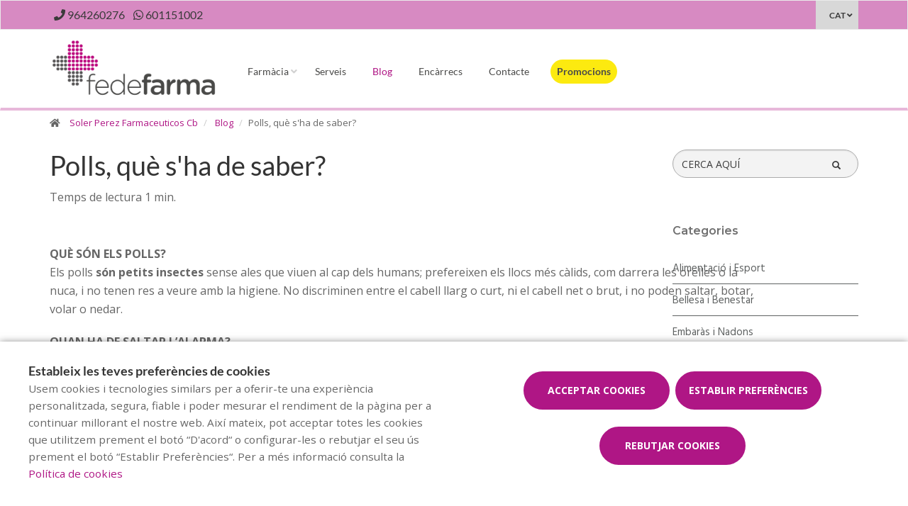

--- FILE ---
content_type: text/html; charset=UTF-8
request_url: https://www.farmaciaavenidadelmar.com/cat/blog/polls-que-sha-de-saber
body_size: 11986
content:
<!DOCTYPE html>
<!--[if IE 9]>
<html lang="ca" class="ie9"> <![endif]-->
<!--[if IE 8]>
<html lang="ca" class="ie8"> <![endif]-->
<!--[if !IE]><!-->
<html lang="ca">
<!--<![endif]-->
<head>

            
    <!-- Start default blade meta tags to share contents -->
<meta charset="utf-8">
<meta http-equiv="X-UA-Compatible" content="IE=edge" />
    <title>Polls, qu&egrave; s&#039;ha de saber? - Soler Perez Farmaceuticos Cb</title>
    <meta name="description" content="Benvinguts a Farm&agrave;cia Avenida Del Mar, el vostre espai de salut a Castell&oacute; De La Plana on t&#039;oferim una &agrave;mplia gamma de productes i atenci&oacute; personalitzada.">


    <meta name="author" content="f:">

<!-- Mobile Meta -->
<meta name="viewport" content="width=device-width, initial-scale=1.0, user-scalable=yes">
<!--  End default meta tags  -->

    
    
       <!--  <meta name="viewport" content="width=device-width, initial-scale=1, user-scalable=yes" /> -->

    
            <link rel="canonical" href="https://www.canalfarmaciaonline.com/cat/blog/polls-que-sha-de-saber" />
    
                        <link rel="alternate" href="https://www.farmaciaavenidadelmar.com/cat/blog/polls-que-sha-de-saber" hreflang="ca" />
                    <link rel="alternate" href="https://www.farmaciaavenidadelmar.com/blog/piojos-que-hay-que-saber" hreflang="es" />
            
    <!-- Favicon -->
    <link rel="apple-touch-icon" sizes="57x57" href="/assets/templates/templates/fedefarma/favicon/apple-icon-57x57.png">
<link rel="apple-touch-icon" sizes="60x60" href="/assets/templates/templates/fedefarma/favicon/apple-icon-60x60.png">
<link rel="apple-touch-icon" sizes="72x72" href="/assets/templates/templates/fedefarma/favicon/apple-icon-72x72.png">
<link rel="apple-touch-icon" sizes="76x76" href="/assets/templates/templates/fedefarma/favicon/apple-icon-76x76.png">
<link rel="apple-touch-icon" sizes="114x114" href="/assets/templates/templates/fedefarma/favicon/apple-icon-114x114.png">
<link rel="apple-touch-icon" sizes="120x120" href="/assets/templates/templates/fedefarma/favicon/apple-icon-120x120.png">
<link rel="apple-touch-icon" sizes="144x144" href="/assets/templates/templates/fedefarma/favicon/apple-icon-144x144.png">
<link rel="apple-touch-icon" sizes="152x152" href="/assets/templates/templates/fedefarma/favicon/apple-icon-152x152.png">
<link rel="apple-touch-icon" sizes="180x180" href="/assets/templates/templates/fedefarma/favicon/apple-icon-180x180.png">
<link rel="icon" type="image/png" sizes="192x192" href="/assets/templates/templates/fedefarma/favicon/android-icon-192x192.png">
<link rel="icon" type="image/png" sizes="32x32" href="/assets/templates/templates/fedefarma/favicon/favicon-32x32.png">
<link rel="icon" type="image/png" sizes="96x96" href="/assets/templates/templates/fedefarma/favicon/favicon-96x96.png">
<link rel="icon" type="image/png" sizes="16x16" href="/assets/templates/templates/fedefarma/favicon/favicon-16x16.png">
<link rel="manifest" href="/assets/templates/templates/fedefarma/favicon/manifest.json" crossorigin="use-credentials">
<meta name="msapplication-TileColor" content="#ffffff">
<meta name="msapplication-TileImage" content="/assets/templates/templates/fedefarma/favicon/ms-icon-144x144.png">
<meta name="theme-color" content="#ffffff">
    <!-- END Favicon -->

    <!-- Vendors  -->
    <link rel="stylesheet" href="https://www.farmaciaavenidadelmar.com/assets/templates/common/css/vendor.css">

    <!-- Eva icons -->
    <link rel="stylesheet" href="/assets/common/eva-icons/style/eva-icons.css">

    <!-- Bootstrap icons -->
    <link href="https://cdn.jsdelivr.net/npm/bootstrap-icons/font/bootstrap-icons.css" rel="stylesheet">

    <!-- Main css -->
                        <link rel="stylesheet" href="https://www.farmaciaavenidadelmar.com/assets/templates/S85080/css/main.css?v=20250312021698340820"/>
                
    
    
    <!-- Page Style -->
    <!-- Meta tags to share contents -->
    <meta property="og:type" content="website" />
    <meta property="og:site_name" content="Soler Perez Farmaceuticos Cb" />
    <meta property="og:url" content="https://www.farmaciaavenidadelmar.com/cat/blog/polls-que-sha-de-saber" />
    <meta property="og:title" content="Polls, qu&egrave; s&#039;ha de saber?" />
    <meta property="og:description" content="Sabem que els polls posen ous, que no s&oacute;n gaire macos i que, sobretot, piquen molt. La millor manera de combatre&rsquo;ls o d&rsquo;evitar una infestaci&oacute; &eacute;s con&egrave;ixer el que hem d&rsquo;afrontar." />

            <meta property="og:image" content="https://www.farmaofficego.com/uploads/post/fedefarma/polls-que-sha-de-saber--125-1200x630-resize.jpg?token=d7330f4c3a3453420766c642c58dc033"/>
    


    <!-- Socials -->

<!-- Pre-javascript -->

<!-- HTML5 shim and Respond.js for IE8 support of HTML5 elements and media queries -->
    <!--[if lt IE 9]>
    <script src="https://oss.maxcdn.com/html5shiv/3.7.2/html5shiv.min.js"></script>
    <script src="https://oss.maxcdn.com/respond/1.4.2/respond.min.js"></script>
    <![endif]-->



    <!-- Plausible Analytics -->
    <script defer data-domain="www.farmaciaavenidadelmar.com" src="https://analytics.farmacloud.io/js/script.js"></script>
    <!-- End Plausible Analytics -->


</head>

<body class="front no-trans">

<!-- Google Tag Manager (noscript) -->
<!-- End Google Tag Manager (noscript) -->

<!-- DEMO STICKY -->


<!-- ================ -->
<!-- page wrapper start -->
<!-- ================ -->
<div class="page-wrapper" >


    <!-- header-top start (Add "dark" class to .header-top in order to enable dark header-top e.g <div class="header-top dark">) -->
<!-- ================ -->

<div class="container-fluid web-header new-go-top-header  background-header  ">
    <div class="container flex-top-header ">
    <div class="flex-left-top-header">
        
                    <span class="flex-top-phone">
                <span><i class="fa fa-phone"></i></span>
                                                                <a href="tel:964260276"> <span>964260276</span> </a>
                        <span class="phone-separator"> </span>
                                                                                                                 </span>
        
                    <span class="flex-top-phone">
                <span><i class="fa fa-whatsapp"></i></span>
                                                            <a href="https://wa.me/34601151002"> <span>601151002</span> </a>
                        <span class="phone-separator"> </span>
                                                                        </span>
        
    </div>


    
    <div class="pull-right hidden-sm hidden-md hidden-lg">
                            </div>

            <div class="pull-right">
            <div class="multilang-dropdown header-top-dropdown">
                <div class="btn-group dropdown">
                    <button type="button" class="btn dropdown-toggle" data-toggle="dropdown" aria-expanded="false">
                                                                                                        CAT                                            </button>

                    <ul class="dropdown-menu dropdown-menu-right dropdown-animation">
                                                                                    <li><a rel="alternate" class="text-center" hreflang="es" href="https://www.farmaciaavenidadelmar.com/blog/piojos-que-hay-que-saber">ES</a></li>
                                                                                                                            </ul>
                </div>
            </div>
        </div>
    
    
</div>








</div>

<!-- header-top end -->

<header class="header new-go-header fixed clearfix ">

    <!-- main-navigation start -->
    <!-- ================ -->
    <div class="main-navigation animated">
        <!-- navbar start -->
        <!-- ================ -->
        <nav class="navbar navbar-default new-navbar-go" role="navigation">
            <div class="container" style="padding-left: 0; padding-right: 0">
                <div class="col-sm-12 flex-nav-bar  img-center-nav ">
                    <!-- header-left start -->
                    <!-- ================ -->
                    <div class="header-left logo-left-zone clearfix ">
                        <!-- logo -->
                    <a href="https://www.farmaciaavenidadelmar.com/cat" class="logo-pharmacy-href">
    <!-- fa or logo -->
                    <img class="logo_img"
                 src="https://farmacloud-profile.imgix.net/fedefarma-color.png?h=100"
                 alt="Soler Perez Farmaceuticos Cb" style="display: inherit; ">
            </a>
                    <!-- header-left end -->
                    </div>
                    

                    <div class="pull-left " id="go-menu-zone">
                        <!-- Menu header -->
                        <div class="collapse navbar-collapse" id="navbar-collapse-1">
                            <ul class="nav navbar-nav  go-navbar-nav">

                    <li  class="logo-text sticky-navbar-logo  own-image-sticky ">
    <a href="https://www.farmaciaavenidadelmar.com/cat" style="padding:0">
                                    <img class="logo_img"
                     src="https://farmacloud-profile.imgix.net/fedefarma-color.png?h=100"
                     alt="Soler Perez Farmaceuticos Cb" style="display: inline-block; max-width: 140px;max-height: 60px">
                        </a>
</li>

                                <li class="dropdown">
            <a href="#"  class="dropdown-toggle
            "
            data-toggle="dropdown">Farm&agrave;cia</a>
            <ul class="dropdown-menu">
                                                            <li>
                            <a href="https://www.farmaciaavenidadelmar.com/cat/historia"
                               title="Hist&ograve;ria">Hist&ograve;ria</a>
                        </li>
                                                                                    
                
                                                                    <li><a href="https://www.farmaciaavenidadelmar.com/cat/targeta-client" title="Targeta client">Targeta client</a></li>
                
                                                                                                                                                                                                                                                                                                                                                                                                                                                                                                                                        </ul>
        </li>
                <li><a href="https://www.farmaciaavenidadelmar.com/cat/serveis"  title="Serveis">Serveis</a></li>
                                        <li><a href="https://www.farmaciaavenidadelmar.com/cat/blog"  class="active"  title="Blog">Blog</a></li>
                
        
                    <li><a href="https://www.farmaciaavenidadelmar.com/cat/comanda-online"  title="Enc&agrave;rrecs">Enc&agrave;rrecs</a></li>
        
                <li><a href="https://www.farmaciaavenidadelmar.com/cat/contacta"  title="Contacte">Contacte</a></li>

                                        
                
                
                
                            <li>
                <a class="promos-menu " href="https://www.farmaciaavenidadelmar.com/cat/promocions" title="Promocions">Promocions</a>
            </li>
        
        

                        
                <li>
            <ul class="nav navbar-nav  go-navbar-nav">
                
                                                    
                                                </ul>
        </li>
            
</ul>                        </div>
                    </div>

                    <!-- MOBILE MENU -->
                    <div class="header-right clearfix">
                        <div class="header-right clearfix">
                            <!-- Toggle get grouped for better mobile display -->
                            <div class="navbar-header">
                                <div class="pull-right">
                                    <button type="button" class="navbar-toggle" data-toggle="collapse"
                                            data-target="#navbar-collapse-1">
                                        <span class="sr-only"></span>
                                        <span class="icon-bar"></span>
                                        <span class="icon-bar"></span>
                                        <span class="icon-bar"></span>
                                    </button>
                                </div>
                            </div>
                        </div>
                    </div>
                    <!-- END MOBILE MENU -->

                </div>
            </div>
        </nav>
        <!-- navbar end -->
    </div>
    <!-- main-navigation end -->
</header>
<!-- header end -->


<!-- header online shop -->
<!-- header online shop end -->

    <!-- slideshow start -->
        <!-- slideshow end -->
    
        <div class="breadcrumb-container">
    <div class="container">
        <ol class="breadcrumb">
            <li><i class="fa fa-home pr-10"></i>
                <a href="https://www.farmaciaavenidadelmar.com/cat">Soler Perez Farmaceuticos Cb</a>
            </li>
                            <li>
                    <a href="https://www.farmaciaavenidadelmar.com/cat/blog">Blog</a>
                </li>
                <li class="active">Polls, qu&egrave; s&#039;ha de saber?</li>
            
        </ol>
    </div>
</div>

    <!-- main-container start -->
    <section class="main-container blog-container">

        <div class="container">
                 
    <div class="row">

<div class="col-md-9 col-sm-12 contents-container fullpost-cointainer">

    <div class="row text-left">
        <div class="col-xs-12">
            <a class="head-title">
                <h1>Polls, qu&egrave; s&#039;ha de saber?</h1>
            </a>
        </div>
    </div>

        <div class="row text-left">
        <div class="col-md-8 col-sm-12">
            <span class="reading-time">Temps de lectura 1 min.</span>
        </div>
    </div>
    
    <div class="row text-left">
        <div class=" col-md-12  col-sm-12">
            <ol class="breadcrumb blog-breadcrumb">
                <li>
                                    </li>
            </ol>
        </div>
            </div>


    <article class="clearfix blogpost full canalfarmaciaonline-fullpost">
        <div class="blogpost-body">
            <div class="blogpost-content canalfarmaciaonline-post">
                <p><strong>QU&Egrave; S&Oacute;N ELS POLLS?</strong><br />
Els polls <strong>s&oacute;n petits insectes </strong>sense ales que viuen al cap dels humans; prefereixen els llocs m&eacute;s c&agrave;lids, com darrera les orelles o la nuca, i no tenen res a veure amb la higiene. No discriminen entre el cabell llarg o curt, ni el cabell net o brut, i no poden saltar, botar, volar o nedar.</p>

<p><strong>QUAN HA DE SALTAR L&rsquo;ALARMA?</strong><br />
Els primers s&iacute;mptomes d&rsquo;una possible aparici&oacute; de polls s&oacute;n un <strong>rascat continu del cap </strong>o la <strong>persist&egrave;ncia de crostes en el cuir cabellut</strong>. &Eacute;s important examinar el cuir cabellut minuciosament. Si es troben petites taques blanquinoses allargades, significar&agrave; que heu trobat les ll&eacute;menes. I on hi ha ll&eacute;menes, hi ha polls.</p>

<p><strong>COM I QUAN ES PRODUEIX EL CONTAGI?</strong><br />
Els polls es mouen d&rsquo;un cap a un altre per <strong>contagi directe</strong>. No s&rsquo;han de compartir pintes, raspalls, barrets, tovalloles, dessuadores amb caputxa i coixins. Els nens estan especialment exposats al contagi als col&middot;legis, les piscines o els campaments d&rsquo;estiu.</p>

<p><strong>COM ES PROPAGA EL BROT?</strong><br />
Els polls adults <strong>viuen al voltant de 30 dies</strong>. Es reprodueixen molt r&agrave;pid, i poden arribar a posar (la femella)<strong> fins a 10 ous diaris</strong>, que generalment es troben prop de l&rsquo;arrel del cabell, enganxats al cuir cabellut.</p>

<p><img alt="polls-nens" class="img-responsive" src="http://admin.canalfarmaciaonline.com/uploads/post/fedefarma/istock-833606908-1000x667-resize.jpg" style="width: 1000px; height: 667px;" /></p>

<p></p>

<p><strong>COM V&Egrave;NCER-LOS?</strong><br />
Quan detecteu polls al cap del vostre fill/a, heu d&rsquo;utilitzar un <strong>tractament per eliminar-los.</strong> Per assegurar-nos que no queda cap ou, s&rsquo;aconsella <strong>repetir el tractament al cap de 7 dies</strong>.</p>

<p><strong>CONSELLS PER LA PREVENCI&Oacute;</strong></p>

<ul>
	<li>Els polls poden afectar <strong>qualsevol&nbsp;persona</strong>, independentment del&nbsp;nivell social o higiene personal.</li>
	<li>No volen ni salten; per tant, <strong>el&nbsp;contacte cap amb cap &eacute;s la&nbsp;forma m&eacute;s com&uacute; de propagaci&oacute;</strong>.</li>
	<li>Compartir <strong>raspalls, gorres,&nbsp;bufandes</strong>... tamb&eacute; &eacute;s una via de&nbsp;transmissi&oacute;.</li>
	<li>Les<strong> locions pediculicides&nbsp;serveixen per tractar,</strong> no&nbsp;per prevenir.</li>
</ul>

            </div>
        </div>

        <div  class="own-image-post-footer"   >
            <div class="text-right" id="section-social-link">
    <ul class="share social-links colored circle  pull-right ">
        <li id="titleShare" class="title">Compartir</li>
            <li class="facebook"><a target="_blank" class="facebook-share" href="https://www.facebook.com/sharer/sharer.php?u=https://www.farmaciaavenidadelmar.com/cat/blog/polls-que-sha-de-saber" data-cache="https://graph.facebook.com/?id=https://www.farmaciaavenidadelmar.com/cat/blog/polls-que-sha-de-saber&scrape=true"><i class="fa fa-facebook"></i></a></li>
            <li class="twitter"><a target="_blank" href="https://twitter.com/home?status=Polls, qu&egrave; s&#039;ha de saber?: https://www.farmaciaavenidadelmar.com/cat/blog/polls-que-sha-de-saber"><i class="fa fa-x-twitter"></i></a></li>
            <li class="vimeo whatsapp visible-xs-inline-block"><a target="_blank" href="whatsapp://send?text=https%3A%2F%2Fwww.farmaciaavenidadelmar.com%2Fcat%2Fblog%2Fpolls-que-sha-de-saber" data-action="share/whatsapp/share"><i class="fa fa-whatsapp"></i></a></li>
            <li class="hidden-xs vimeo whatsapp"><a target="_black" href="https://api.whatsapp.com/send?text=https%3A%2F%2Fwww.farmaciaavenidadelmar.com%2Fcat%2Fblog%2Fpolls-que-sha-de-saber"><i class="fa fa-whatsapp"></i></a></li>
            <li class="linkedin"><a target="_blank" href="https://www.linkedin.com/cws/share?url=https://www.farmaciaavenidadelmar.com/cat/blog/polls-que-sha-de-saber"><i class="fa fa-linkedin"></i></a></li>
    </ul>
</div>

        </div>

    </article>
    <!-- Include comments -->
    </div>
<div class="col-md-3 hidden-xs hidden-sm aside-canalfarmaciaonline">
    <div class="row">
        <div class="col-md-12">
            <form id="form-search-post" method="get" action="https://www.farmaciaavenidadelmar.com/cat/blog" class="search-form" role="search" autocomplete="off">
                <div class="form-group">
                    <label for="search" class="sr-only">Cercador</label>
                    <input type="text" class="form-control" name="search" id="searchBlog" placeholder="CERCA AQU&Iacute;">
                    <button type="submit" class="btn btn-link btn-sm" type="button">
                        <span id="span-search-blog" class="glyphicon glyphicon-search"></span>
                    </button>
                </div>
            </form>
        </div>
    </div>
    <div id="aside-blog-canal-farmaciaonline">

    <p class="page-title post-page-category-title">Categories</p>
    <nav id="navcategories-canalfarmaciaonline">
        <ul class="nav nav-stacked">
                                                <li class="">
                        <a href="https://www.farmaciaavenidadelmar.com/cat/blog/c/alimentacio-i-esport">
                            Alimentaci&oacute; i Esport
                        </a>
                                            </li>
                                                                <li class="">
                        <a href="https://www.farmaciaavenidadelmar.com/cat/blog/c/belleza-i-benestar">
                            Bellesa i Benestar
                        </a>
                                            </li>
                                                                <li class="">
                        <a href="https://www.farmaciaavenidadelmar.com/cat/blog/c/embaras-i-bebes">
                            Embar&agrave;s i Nadons
                        </a>
                                            </li>
                                                                <li class="">
                        <a href="https://www.farmaciaavenidadelmar.com/cat/blog/c/salut">
                            Salut
                        </a>
                                            </li>
                                                        <li class="">
                    <a href="https://www.farmaciaavenidadelmar.com/cat/blog/e/altres-categoria">
                        Altres
                    </a>

                </li>
                    </ul>
    </nav>

    <p class="page-title post-page-category-title mt-30">Entrades recents</p>
    <nav id="navrecentposts-canalfarmaciaonline">
        <ul class="nav nav-stacked">
                            <li><a class="post-recent-canalfarmaciaonline" href="https://www.farmaciaavenidadelmar.com/cat/blog/5-habits-per-comencar-be-lany">5 h&agrave;bits per comen&ccedil;ar b&eacute; l&rsquo;any  </a></li>
                            <li><a class="post-recent-canalfarmaciaonline" href="https://www.farmaciaavenidadelmar.com/cat/blog/els-beneficis-duna-alimentacio-rica-en-antioxidants">Els beneficis d&rsquo;una alimentaci&oacute; rica en antioxidants</a></li>
                            <li><a class="post-recent-canalfarmaciaonline" href="https://www.farmaciaavenidadelmar.com/cat/blog/cura-de-la-salut-visual-consells-per-mantenir-uns-ulls-sans">Cura de la salut visual: consells per mantenir uns ulls sans</a></li>
                            <li><a class="post-recent-canalfarmaciaonline" href="https://www.farmaciaavenidadelmar.com/cat/blog/com-preparar-te-per-al-canvi-destacio">Com preparar-te per al canvi d&#039;estaci&oacute;</a></li>
                            <li><a class="post-recent-canalfarmaciaonline" href="https://www.farmaciaavenidadelmar.com/cat/blog/beneficis-de-fer-exercici-a-casa-consells-per-posar-te-en-forma-des-del-teu-domicili">Beneficis de fer exercici a casa: consells per posar-te en forma des del teu domicili</a></li>
                    </ul>
    </nav>

    
</div>
</div>
</div>

        </div>
    </section>

    <!-- main-container end -->

<!-- footer start (Add "light" class to #footer in order to enable light footer) -->
    <footer id="footer">
    <div class="footer">
        <div class="container">
            <div class="row">
                <div class="col-xs-12 padding-left-special">
                    <h2 class="logo-text">
                    <span class="logo-pharmacy">farm&agrave;cia</span><span class="logo-dots">:</span><span class="logo-name">Avenida del Mar</span>
            </h2>
                </div>
                <div class="col-md-8">
                    <div class="footer-content">
                        <div class="row">
                            <div class="col-sm-5 padding-left-special">
                                <h2  class="title metadescription-pharmacy" >Benvinguts a Farm&agrave;cia Avenida Del Mar, el vostre espai de salut a Castell&oacute; De La Plana on t&#039;oferim una &agrave;mplia gamma de productes i atenci&oacute; personalitzada.</h2>
                                <ul class="social-links circle">
                                                                                                                                    </ul>
                                                                
                            </div>

                            <div class="col-sm-7">
                                <ul class="nav navbar-nav" id="go-navbar-nav-footer" style="width: 100%">
                                                                                                                    <li><a
                                                href="https://www.farmaciaavenidadelmar.com/cat/serveis">Serveis</a>
                                        </li>

                                                                                                                                                                <li><a href="https://www.farmaciaavenidadelmar.com/cat/blog">Blog</a></li>
                                                                                
                                        
                                                                                    <li><a href="https://www.farmaciaavenidadelmar.com/cat/comanda-online">Enc&agrave;rrecs</a></li>
                                        
                                                                                
                                                                                
                                                                                
                                                                                
                                                                                
                                                                                                                            <li>
                                                <a class="promos-menu"
                                                    href="https://www.farmaciaavenidadelmar.com/cat/promocions">Promocions</a>
                                            </li>
                                        
                                        
                                                                                                                                                                                                                                    </ul>
                            </div>

                        </div>
                                            </div>
                </div>
                <div class="col-sm-6 col-md-2 padding-left-special">
                    <div class="footer-content contact-footer">
                        <h2 class="footer-title">Contacte</h2>
                                                    <ul class="list-icons">

                        <li><i class="fa fa-map-marker pr-10"></i>Avinguda del Mar 12, Castelló de la Plana (12003), Castelló</li>
            
                                                        <li><a href="tel://964260276"><i class="fa fa-phone pr-10"></i> 964260276</a></li>
                                                                    
    
                                        <li><a href="https://wa.me/34601151002" target="_blank" class="header-whatsapp-contact"><i class="fa fa-whatsapp pr-10"></i> 601151002</a></li>
                            
    
</ul>
                                            </div>
                </div>
                <div class="col-sm-6 col-md-2 padding-left-special">
                                    </div>
                                            </div>
            
                        
            
                        <div class="space-bottom hidden-lg hidden-xs"></div>
        </div>
    </div>

    
    <div class="subfooter">
        <div class="container">
            <div class="row">
                <div class="col-lg-7">
                    <p>
    Copyright © 2026 Soler Perez Farmaceuticos Cb -
    <a href="https://www.farmaofficego.es/" target="_blank"><u>Diseño web</u></a>
    - Farmaoffice
                    & <a href="https://www.canalfarmaciaonline.com/" target="_blank"><u>CanalFarmaciaOnline</u></a>
    </p>
                </div>
                                    <div class="col-lg-5">
                        <ul class="subfooter-links">
                                                                                                                                        <li>
                                            <a href="https://www.farmaciaavenidadelmar.com/cat/avis-legal"
                                                title="Av&iacute;s legal">Av&iacute;s legal</a>
                                        </li>
                                                                                                                                                                                                            <li>
                                            <a href="https://www.farmaciaavenidadelmar.com/cat/politica-de-privacitat"
                                                title="Pol&iacute;tica de privacitat">Pol&iacute;tica de privacitat</a>
                                        </li>
                                                                                                                                                                                                            <li>
                                            <a href="https://www.farmaciaavenidadelmar.com/cat/politica-de-cookies"
                                                title="Pol&iacute;tica de cookies">Pol&iacute;tica de cookies</a>
                                        </li>
                                                                                                                                                                                                                                                                                                                                    <li>
                                            <a href="https://www.farmaciaavenidadelmar.com/cat/accesibilitat"
                                                title="Accessibilitat">Accessibilitat</a>
                                        </li>
                                                                                                                        </ul>
                    </div>
                            </div>
        </div>
    </div>
</footer><!-- footer end -->

</div>
<!-- page-wrapper end -->


    <div class="overlap-ajax">
        <svg version="1.1" id="Layer_2" xmlns="http://www.w3.org/2000/svg" xmlns:xlink="http://www.w3.org/1999/xlink" x="0px" y="0px"
             viewBox="0 0 100 100" enable-background="new 0 0 s0 0" xml:space="preserve">
                      <circle fill="#fff" stroke="none" cx="30" cy="50" r="6">
                          <animateTransform
                                  attributeName="transform"
                                  dur="1s"
                                  type="translate"
                                  values="0 15 ; 0 -15; 0 15"
                                  repeatCount="indefinite"
                                  begin="0.1"/>
                      </circle>
                        <circle fill="#fff" stroke="none" cx="54" cy="50" r="6">
                            <animateTransform
                                    attributeName="transform"
                                    dur="1s"
                                    type="translate"
                                    values="0 10 ; 0 -10; 0 10"
                                    repeatCount="indefinite"
                                    begin="0.2"/>
                        </circle>
                        <circle fill="#fff" stroke="none" cx="78" cy="50" r="6">
                            <animateTransform
                                    attributeName="transform"
                                    dur="1s"
                                    type="translate"
                                    values="0 5 ; 0 -5; 0 5"
                                    repeatCount="indefinite"
                                    begin="0.3"/>
                        </circle>
        </svg>
    </div>


<!-- Sticky elements placed at the end of the document so Google won't index them -->

<!-- scrollToTop -->
    <div class="scrollToTop"><i class="fa fa-angle-up fa-2x"></i></div>

    <div class="container">

            <div class="whatsapp-window" style="display: none">
            <div class="whatsapp-header">
                <div class="image-container">
                    <div class="pharmacy-image-container  logo-image-sticky ">
                        <div class="pharmacy-image"
                                                          style="height: auto">
                                <img src="https://farmacloud-profile.imgix.net/fedefarma-color.png?w=50" alt="Soler Perez Farmaceuticos Cb">
                                                     </div>
                    </div>
                </div>
                <div class="header-info">
                    <div class="header-name">
                        Soler Perez Farmaceuticos Cb
                    </div>
                    <div class="header-time">
                        Solem respondre en menys de 24 hores.
                    </div>
                </div>
            </div>
            <div class="conversation">
                <div class="message">
                    <div class="message-author">
                        Soler Perez Farmaceuticos Cb
                    </div>

                    <div class="message-text">
                        Hola! 👋<br><br>Com podem ajudar-te?
                    </div>
                    <div class="chat-time">
                        23:23
                    </div>

                </div>
            </div>
            <div class="go-chat">
                <a class="start-chat" role="button" href="https://wa.me/34601151002" target="_blank" >
                    <i class="fa fa-whatsapp"></i>
                    <span class="goto-btn">
                            Comen&ccedil;ar xat
                        </span>
                </a>
            </div>
        </div>
        <a>
            <div class="stickyWhatsapp" id="stickyWhatsapp">
                <div class="bubble-notification"></div>
                <i class="fa fa-whatsapp"></i>
            </div>
        </a>
            
</div>

    <div id="cookie-bar-fixed" style="display: none">

    <div class="row">
        <div class="col-lg-6 col-md-6" style="margin-bottom: 1rem !important;">
            <span class="cookiebar-title">Estableix les teves prefer&egrave;ncies de cookies</span>
            <div class="cookiebar-description">
                <small>
                    Usem cookies i tecnologies similars per a oferir-te una experiència personalitzada, segura, fiable i poder mesurar el rendiment de la pàgina per a continuar millorant el nostre web. Així mateix, pot acceptar totes les cookies que utilitzem prement el botó “D'acord“ o configurar-les o rebutjar el seu ús prement el botó “Establir Preferències“. Per a més informació consulta la <a href="https://www.farmaciaavenidadelmar.com/cat/politica-de-cookies">Política de cookies</a>
                </small>
            </div>
        </div>
        <div class="col-lg-6 col-md-6 text-center">
            <button class="btn btn-default btn-lg accept-cookies all-cookies cookie-button" data-url="https://www.farmaciaavenidadelmar.com/cat/cookies/save?all=1" id="cookiebar_fully_accept_btn" data-toggle="modal">Acceptar cookies</button>
            <!-- Button trigger modal -->
            <button class="btn btn-default btn-lg cookie-button open-modal-cookies" data-toggle="modal" data-target="#cookiesModal">Establir prefer&egrave;ncies</button>
            <button class="btn btn-default btn-lg accept-cookies cookie-button" data-url="https://www.farmaciaavenidadelmar.com/cat/cookies/save" id="cookiebar_fully_accept_btn" data-toggle="modal">Rebutjar cookies</button>
        </div>
    </div>


</div>

<!-- Modal -->
<div class="modal fade" id="cookiesModal" tabindex="-1" role="dialog" aria-labelledby="cookieModalLabel" aria-hidden="true" data-nosnippet>
    <div class="modal-center" id="cookies-modal">
        <div class="modal-dialog .modal-align-center" id="cookies-modal-dialog">

            <div class="modal-content" id="modal-content-cookies">

                <div class="modal-header" id="modal-header-cookies">
                    <span class="modal-title" id="cookieModalLabel">Prefer&egrave;ncies sobre les cookies i similars</span>
                    <button type="button" class="close" data-dismiss="modal"><span aria-hidden="true">×</span><span class="sr-only">Tancar</span></button>
                </div>

                <div class="modal-body" id="modal-body-cookies">

                    <p class="section_desc mb-5">A aquesta p&agrave;gina pots gestionar la configuraci&oacute; de les cookies i similars.</p>

                    <div class="cookie-type">
                        <div>
                            <span class="section_title">Necess&agrave;ries i essencials</span>

                            <label class="sc_container_checkbox"><input class="sc_toggle" type="checkbox" id="checkbox-necessary" checked disabled>
                                <span class="sc_checkmark sc_readonly"></span>
                            </label>

                        </div>
                        <p class="section_desc">
                            Les dades recopilades en aquestes cookies i similars s&oacute;n necess&agrave;ries per a poder navegar pel lloc web. Aquestes cookies sempre estaran activades.
                        </p>
                        <table>
        <tr>
                            <th>Cookie</th>
                            <th>Categoria</th>
                            <th>Tipus</th>
                            <th>Titular</th>
                    </tr>
        <tbody>
                    <tr>
                <td data-column="Cookie">laravel_session</td>
                <td data-column="Categoría">Pr&ograve;pia</td>
                <td data-column="Tipo">Necess&agrave;ria</td>
                <td data-column="Titular">Soler Perez Farmaceuticos Cb</td>
            </tr>
            <tr>
                <td data-column="Cookie">cookie-consent</td>
                <td data-column="Categoría">Pr&ograve;pia</td>
                <td data-column="Tipo">Necess&agrave;ria</td>
                <td data-column="Titular">Soler Perez Farmaceuticos Cb</td>
            </tr>
                        </tbody>
    </table>

                    </div>

                    <div class="cookie-type">
                        <div>
                            <span class="section_title">Rendiment i an&agrave;lisi web</span>
                            <label class="sc_container_checkbox"><input class="sc_toggle" type="checkbox" id="checkbox-analytics">
                                <span class="sc_checkmark"></span>
                            </label>
                        </div>
                        <p class="section_desc">Serveis tractats per nosaltres o per tercers, ens permeten quantificar el nombre d&#039;usuaris i aix&iacute; realitzar el mesurament i an&agrave;lisi estad&iacute;stica de la utilitzaci&oacute; que fan els usuaris del web.</p>
                        <table>
        <tr>
                            <th>Cookie</th>
                            <th>Categoria</th>
                            <th>Tipus</th>
                            <th>Titular</th>
                    </tr>
        <tbody>
                            <tr>
                <td data-column="Cookie">_ga</td>
                <td data-column="Categoría">De tercers</td>
                <td data-column="Tipo">Anal&iacute;tica</td>
                <td data-column="Titular">Google Analytics</td>
            </tr>
            <tr>
                <td data-column="Cookie">_gid</td>
                <td data-column="Categoría">De tercers</td>
                <td data-column="Tipo">Anal&iacute;tica</td>
                <td data-column="Titular">Google Analytics</td>
            </tr>
            <tr>
                <td data-column="Cookie">_gat</td>
                <td data-column="Categoría">De tercers</td>
                <td data-column="Tipo">Anal&iacute;tica</td>
                <td data-column="Titular">Google Analytics</td>
            </tr>
            <tr>
                <td data-column="Cookie">1P_JAR</td>
                <td data-column="Categoría">De tercers</td>
                <td data-column="Tipo">Anal&iacute;tica</td>
                <td data-column="Titular">Google</td>
            </tr>
            <tr>
                <td data-column="Cookie">CONSENT</td>
                <td data-column="Categoría">De tercers</td>
                <td data-column="Tipo">Anal&iacute;tica</td>
                <td data-column="Titular">Google</td>
            </tr>
            <tr>
                <td data-column="Cookie">SSID</td>
                <td data-column="Categoría">De tercers</td>
                <td data-column="Tipo">Anal&iacute;tica</td>
                <td data-column="Titular">Google</td>
            </tr>
            <tr>
                <td data-column="Cookie">__Secure-3PSID</td>
                <td data-column="Categoría">De tercers</td>
                <td data-column="Tipo">Anal&iacute;tica</td>
                <td data-column="Titular">Google</td>
            </tr>
            <tr>
                <td data-column="Cookie">__Secure-1PSID</td>
                <td data-column="Categoría">De tercers</td>
                <td data-column="Tipo">Anal&iacute;tica</td>
                <td data-column="Titular">Google</td>
            </tr>
            <tr>
                <td data-column="Cookie">__Secure-ENID</td>
                <td data-column="Categoría">De tercers</td>
                <td data-column="Tipo">Anal&iacute;tica</td>
                <td data-column="Titular">Google Maps</td>
            </tr>
            <tr>
                <td data-column="Cookie">OTZ</td>
                <td data-column="Categoría">De tercers</td>
                <td data-column="Tipo">Anal&iacute;tica</td>
                <td data-column="Titular">Google</td>
            </tr>
            <tr>
                <td data-column="Cookie">__Secure-3PSIDCC</td>
                <td data-column="Categoría">De tercers</td>
                <td data-column="Tipo">Anal&iacute;tica</td>
                <td data-column="Titular">Google</td>
            </tr>
            <tr>
                <td data-column="Cookie">__Secure-1PAPISID</td>
                <td data-column="Categoría">De tercers</td>
                <td data-column="Tipo">Anal&iacute;tica</td>
                <td data-column="Titular">Google</td>
            </tr>
            <tr>
                <td data-column="Cookie">NID</td>
                <td data-column="Categoría">De tercers</td>
                <td data-column="Tipo">Prefer&egrave;ncies de l&#039;usuari</td>
                <td data-column="Titular">Google</td>
            </tr>
            <tr>
                <td data-column="Cookie">APISID</td>
                <td data-column="Categoría">De tercers</td>
                <td data-column="Tipo">T&egrave;cnica</td>
                <td data-column="Titular">Google Maps</td>
            </tr>
            <tr>
                <td data-column="Cookie">HSID</td>
                <td data-column="Categoría">De tercers</td>
                <td data-column="Tipo">T&egrave;cnica</td>
                <td data-column="Titular">Google</td>
            </tr>
            <tr>
                <td data-column="Cookie">SAPISID</td>
                <td data-column="Categoría">De tercers</td>
                <td data-column="Tipo">T&egrave;cnica</td>
                <td data-column="Titular">Google</td>
            </tr>
            <tr>
                <td data-column="Cookie">SID</td>
                <td data-column="Categoría">De tercers</td>
                <td data-column="Tipo">T&egrave;cnica</td>
                <td data-column="Titular">Google</td>
            </tr>
            <tr>
                <td data-column="Cookie">SIDCC</td>
                <td data-column="Categoría">De tercers</td>
                <td data-column="Tipo">T&egrave;cnica</td>
                <td data-column="Titular">Google</td>
            </tr>
            <tr>
                <td data-column="Cookie">SSIDC</td>
                <td data-column="Categoría">De tercers</td>
                <td data-column="Tipo">T&egrave;cnica</td>
                <td data-column="Titular">Google</td>
            </tr>
            <tr>
                <td data-column="Cookie">AEC</td>
                <td data-column="Categoría">De tercers</td>
                <td data-column="Tipo">T&egrave;cnica</td>
                <td data-column="Titular">Google</td>
            </tr>
            <tr>
                <td data-column="Cookie">_Secure-3PAPISID</td>
                <td data-column="Categoría">De tercers</td>
                <td data-column="Tipo">T&egrave;cnica / Seguretat</td>
                <td data-column="Titular">Google</td>
            </tr>
            <tr>
                <td data-column="Cookie">_Secure-3PSID</td>
                <td data-column="Categoría">De tercers</td>
                <td data-column="Tipo">T&egrave;cnica / Seguretat</td>
                <td data-column="Titular">Google</td>
            </tr>
            <tr>
                <td data-column="Cookie">_Secure-APISID</td>
                <td data-column="Categoría">De tercers</td>
                <td data-column="Tipo">T&egrave;cnica / Seguretat</td>
                <td data-column="Titular">Google</td>
            </tr>
            <tr>
                <td data-column="Cookie">_Secure-HSID</td>
                <td data-column="Categoría">De tercers</td>
                <td data-column="Tipo">T&egrave;cnica / Seguretat</td>
                <td data-column="Titular">Google</td>
            </tr>
            <tr>
                <td data-column="Cookie">_Secure-SSID</td>
                <td data-column="Categoría">De tercers</td>
                <td data-column="Tipo">T&egrave;cnica / Seguretat</td>
                <td data-column="Titular">Google</td>
            </tr>
                                        </tbody>
    </table>

                    </div>

                </div>

                <div class="modal-footer" id="modal-footer-cookies">
                    <div class="row">
                        <div class="col-sm-12 col-md-6">
                            <button type="button" class="btn btn-default accept-cookies all-cookies cookie-button" data-url="https://www.farmaciaavenidadelmar.com/cat/cookies/save?all=1" data-dismiss="modal">Acceptar totes les cookies</button>
                        </div>
                        <div class="col-sm-12 col-md-6">
                            <button id="check-cookies" type="button" class="btn btn-default accept-cookies cookie-button" data-url="https://www.farmaciaavenidadelmar.com/cat/cookies/save" data-dismiss="modal">Guardar prefer&egrave;ncies</button>
                        </div>
                    </div>
                </div>
            </div>
        </div>
    </div>
</div>


<!-- FarmaCloud top bar -->
<!-- End FarmaCloud top bar -->

<!-- JavaScript files placed at the end of the document so the pages load faster
================================================== -->

<script type="text/javascript" src="https://www.farmaciaavenidadelmar.com/assets/templates/common/js/vendor.js?v=2025031202"></script>
<script type="text/javascript" src="https://www.farmaciaavenidadelmar.com/assets/templates/templates/idea/js/idea.js?v=2025031202"></script>

    <script src='https://cdn.jsdelivr.net/npm/meilisearch@latest/dist/bundles/meilisearch.umd.js'></script>
    <script type="text/javascript" src="https://www.farmaciaavenidadelmar.com/assets/common/js/searchEngineObf.js?v=2025031202"></script>
    <div class="searcher-overlay">
    <div class="searcher-div" id="searchDiv">
        <div class="container-fluid" style="background: #FAFAFA; width: 100%;padding:10px 0">
            <div class="container-fluid">
                <div class="row">
                    <div class="ecommerce-header">
                        <div class="col-xs-10 col-sm-11 col-md-11">
                            <div class="ecommerce-header-flex">
                                <div class="header-left logo-left-zone clearfix ecommerce-logo-left">
                                                                    <a href="https://www.farmaciaavenidadelmar.com/cat" class="logo-pharmacy-href">
    <!-- fa or logo -->
                    <img class="logo_img"
                 src="https://farmacloud-profile.imgix.net/fedefarma-color.png?h=100"
                 alt="Soler Perez Farmaceuticos Cb" style="display: inherit; ">
            </a>
                                </div>
                                                                                                <div class="search-input">
                                    <form role="search"  onsubmit="return false;" action="#"  id="form-search-ecommerce" class="center-block" autocomplete="off">
    <div class="form-group has-feedback">
                    <input type="text" name="searching" id="searchingHeader" class="form-control disabled-zoom-input" placeholder="Cercar producte...">
                <i id="search-medicine" class="fa fa-search form-control-feedback"></i>
    </div>
</form>
                                </div>
                                                            </div>
                        </div>
                        <div class="col-xs-2 col-md-1 col-sm-1">
                            <div class="header-flex-close-zone">
                                <a class="df-icon icon-searcher-close" href="#" id="close-search" data-role="close" data-bcup-haslogintext="no" title="Tancar">
                                    <svg fill="#000000" height="24" viewBox="0 0 24 24" width="24" xmlns="http://www.w3.org/2000/svg">
                                        <path d="M19 6.41L17.59 5 12 10.59 6.41 5 5 6.41 10.59 12 5 17.59 6.41 19 12 13.41 17.59 19 19 17.59 13.41 12z"></path>
                                        <path d="M0 0h24v24H0z" fill="none"></path>
                                    </svg>
                                </a>
                            </div>
                        </div>
                    </div>
                </div>
            </div>
        </div>
        <div id="tabs">
            <div class="delete-filters-div hidden-xs">
                <span>Filtrar per</span>
                <span class="delete-filters action-searcher-button">Esborrar filtres</span>
            </div>
            <div class="search-filters-div" style="flex-basis: 80%">
                <div data-type="results" class="selected" style="text-transform: lowercase; font-style: italic; font-weight: 400; display: inline-block;padding-top: 7px">
                    <span id="hitsTotal" class="mr4"></span>Resultats de cerca
                </div>
                <div class="pull-right">
                    <div class="multilang-dropdown header-top-dropdown changeSortOrder"
                         data-current-order="0"
                         data-order-field="starred:desc"
                         data-starred-order="Rellev&agrave;ncia"
                         data-price-asc-order="Preu m&eacute;s baix"
                         data-price-desc-order="Preu m&eacute;s alt"
                         data-alphabetic-order="Alfab&egrave;ticament"
                         data-availability-order="Disponibilitat (primer disponibles)">
                        <div class="btn-group dropdown">
                            <button type="button" class="btn dropdown-toggle" data-toggle="dropdown" aria-expanded="false" id="selectedOrder">
                                <span class="text-order">Rellev&agrave;ncia</span>
                                <i class="fas fa-sort-amount-down-alt" id="sort-icon"></i>
                            </button>
                            <ul class="dropdown-menu dropdown-menu-right dropdown-animation">
                                <li style="display: none" class="select-order" data-order="0">
                                    <a href="#" rel="alternate" class="text-center">
                                        Rellev&agrave;ncia
                                    </a>
                                </li>
                                <li class="select-order" data-order="1">
                                    <a href="#" rel="alternate" class="text-center">
                                        Preu m&eacute;s baix
                                    </a>
                                </li>
                                <li class="select-order" data-order="2">
                                    <a href="#" rel="alternate" class="text-center">
                                        Preu m&eacute;s alt
                                    </a>
                                </li>
                                <li class="select-order" data-order="3">
                                    <a href="#" rel="alternate" class="text-center">
                                        Alfab&egrave;ticament
                                    </a>
                                </li>
                                                            </ul>
                        </div>
                    </div>
                </div>
                <div class="pull-right selected-filters-div">
                </div>
            </div>
        </div>
        <div class="searcher-content">

            <div class="searcher-aside" data-role="aside">     <div class="searcher-aside-content">
        <div class="delete-filters-div-mobile hidden-sm hidden-md hidden-lg">
            <span>Filtrar per</span>
            <span class="delete-filters action-searcher-button">Esborrar filtres</span>
            <a href="#" id="close-filters-mobile" class="pull-right" style="font-size: 20px">
                <span class="fa fa-times"></span>
            </a>
        </div>
        <div class="aside-panel" style="padding: 0 22px">
            <div class="aside-panel-content collapse in" data-role="panel-content" style="padding: 0">
                <div class="categories-div-aside">
                    <label style="display: flex;align-items: center" for="available-checkbox" class="click-category-label badge badge-filter-ecommerce ml0 category-label">
                        <input id="available-checkbox" type="checkbox" name="stockCheckBox" class="stockCheckBox"
                                                       >
                        <span class="fake-checkbox"></span>
                        <span class="category-name-searcher" style="max-width: 85%">
                            Mostrar nom&eacute;s disponibles
                        </span>
                    </label>
                </div>
            </div>
        </div>
                        
                        <div class="aside-panel" data-facet="categories">
            <div class="filter-title">
                <span class="aside-panel-title ml2" data-role="panel-label"
                      data-toggle="panel">
                        Preu
                </span>
                <small style="display: inline-block;float: right; cursor: pointer" class="toggle-category mt-5"
                       data-toggle="collapse" data-target="#price-collapse">
                    <span class="text-hide-collapse"><i class="fa fa-angle-up"></i></span>
                    <span class="text-show-collapse" style="display: none"><i class="fa fa-angle-down"></i></span>
                </small>
            </div>
            <div class="aside-panel-content collapse in" id="price-collapse" data-role="panel-content">
                <div class="range-slider">
                    <p class="range-value">
                        <input id="range-min" type="hidden" value="0"/>
                        <input id="range-max" type="hidden" value="10000000"/>
                    </p>
                    <div id="slider-range" class="range-bar"></div>
                    <p class="slider-range-info">
                        <span id="range-min-text"></span>
                        <span id="range-max-text"></span>
                    </p>
                </div>
            </div>
        </div>
        
    </div>
</div>            <div class="searcher-main-content" style="margin: 5px auto 140px">
                <div class="df-results">
                    <div class="home-products">
    <div class="row" id="items-search" data-role="result-list" data-url-add="https://www.farmaciaavenidadelmar.com/cat/cistella/afegir"
         data-fo-url="https://www.farmaofficego.com" data-pharmacy-public-id="cbcd10ea371a41e919b77d6dc33e28a4" data-img-empty="https://www.farmaofficego.com/uploads/canastillas/CODIGO_NACIONAL-500x500.jpg?token=f911357e32796c736cd21fb5c3ed8326"
         data-env="production" data-text-add="Afegir al carret" data-locale="cat"  data-is-demo="0"          data-medicines-route="https://www.farmaciaavenidadelmar.com/cat/medicament/dynamicSlug" data-parapharmacy-route="https://www.farmaciaavenidadelmar.com/cat/producte/dynamicSlug" data-medicines-veterinary-route="https://www.farmaciaavenidadelmar.com/cat/medicament-veterinaria/dynamicSlug"
         data-searcher-key="171464acc00ebcbf495e83a787bdbf4658c4c841c72885e9b32b9b5cc07422f9" data-offer-singular="unitat m&eacute;s per aplicar" data-offer-plural="unitats m&eacute;s per aplicar:"
         data-offer-add="Afegeix" data-offer-unit="unitat"
         data-offer-free="gratu&iuml;ta" data-offer-discount="al"
         data-offer-one="a" data-offer-two="a"
         data-offer-three="a" data-offer-multiple="a"
         data-offer-euro="en" data-text-not-available="No disponible"
         data-section-type=""
         data-use-ecommerce-manager="0"
         data-availability-pharmacy="Disponible ara"
         data-availability-coop="Disponible en 3-4h"
         data-availability-not-available="No disponible"
         data-default-filter-available="0"
          data-product-disabled-cart="1"     >
    </div>
    <div class="clearfix"></div>
</div>                    <div style="display: none">
                        <a id="show-more-results" data-offset="0" class="btn-default btn-block btn"></a>
                    </div>
                    <a id="show-filters-mobile" style="display: none" data-offset="0"
                       class="btn-default btn-block btn "
                       data-show-text="Veure filtres"
                       data-hide-text="Amagar filtres">
                        <i class="fa fa-sliders icon-filter-ecommerce"></i>
                        <span id="text-filter-mobile">Veure filtres</span>
                    </a>
                </div>
                            </div>
        </div>
    </div>
</div>

                <script type="text/javascript" src="https://www.farmaciaavenidadelmar.com/assets/templates/templates/fedefarma_new/js/main.js?v=2025031202"></script>
    

<!-- reCAPTCHA v3-->
<script src="https://www.google.com/recaptcha/api.js?render=6LeeJq4ZAAAAAPxs0w2wiYEn5ePwE0R2vLMJGTvK"></script>
<script>
    var recaptchaSiteKey = '6LeeJq4ZAAAAAPxs0w2wiYEn5ePwE0R2vLMJGTvK';
</script>


<!-- Calendario and latest Modernizr -->
<script type="text/javascript" src="https://www.farmaciaavenidadelmar.com/assets/templates/external/calendario/js/modernizr-custom.js"></script>
<script type="text/javascript" src="https://www.farmaciaavenidadelmar.com/assets/templates/external/calendario/js/jquery.calendario.min.js"></script>
<script type="text/javascript" src="https://www.farmaciaavenidadelmar.com/assets/templates/external/calendario/locale/ca.js"></script>

<!-- Images lazy loading -->
<script src="https://www.farmaciaavenidadelmar.com/assets/common/js/lazyload.min.js"></script>
<script>
    $(document).ready(function() {
        $(".lazyload").lazyload();
    })
</script>

    <script>
        $(document).ready(function() {
            $(".owl-carousel.related-blog-item").owlCarousel({
                autoPlay: true,
                items: 1,
                pagination: false,
                navigation: false,
                navigationText: false,
                itemsDesktop : [1000,1],
                itemsDesktopSmall: [992,1],
                itemsTablet: [768,1],
                itemsMobile: [479,1]
            });

        })
    </script>
    <script type="text/javascript" src="/assets/common/js/stickyWhatsapp.js"></script>

<div class="analytics-cookies">
</div>





</body>
</html>


--- FILE ---
content_type: text/html; charset=utf-8
request_url: https://www.google.com/recaptcha/api2/anchor?ar=1&k=6LeeJq4ZAAAAAPxs0w2wiYEn5ePwE0R2vLMJGTvK&co=aHR0cHM6Ly93d3cuZmFybWFjaWFhdmVuaWRhZGVsbWFyLmNvbTo0NDM.&hl=en&v=7gg7H51Q-naNfhmCP3_R47ho&size=invisible&anchor-ms=20000&execute-ms=30000&cb=c0hqtg9dkfbi
body_size: 48227
content:
<!DOCTYPE HTML><html dir="ltr" lang="en"><head><meta http-equiv="Content-Type" content="text/html; charset=UTF-8">
<meta http-equiv="X-UA-Compatible" content="IE=edge">
<title>reCAPTCHA</title>
<style type="text/css">
/* cyrillic-ext */
@font-face {
  font-family: 'Roboto';
  font-style: normal;
  font-weight: 400;
  font-stretch: 100%;
  src: url(//fonts.gstatic.com/s/roboto/v48/KFO7CnqEu92Fr1ME7kSn66aGLdTylUAMa3GUBHMdazTgWw.woff2) format('woff2');
  unicode-range: U+0460-052F, U+1C80-1C8A, U+20B4, U+2DE0-2DFF, U+A640-A69F, U+FE2E-FE2F;
}
/* cyrillic */
@font-face {
  font-family: 'Roboto';
  font-style: normal;
  font-weight: 400;
  font-stretch: 100%;
  src: url(//fonts.gstatic.com/s/roboto/v48/KFO7CnqEu92Fr1ME7kSn66aGLdTylUAMa3iUBHMdazTgWw.woff2) format('woff2');
  unicode-range: U+0301, U+0400-045F, U+0490-0491, U+04B0-04B1, U+2116;
}
/* greek-ext */
@font-face {
  font-family: 'Roboto';
  font-style: normal;
  font-weight: 400;
  font-stretch: 100%;
  src: url(//fonts.gstatic.com/s/roboto/v48/KFO7CnqEu92Fr1ME7kSn66aGLdTylUAMa3CUBHMdazTgWw.woff2) format('woff2');
  unicode-range: U+1F00-1FFF;
}
/* greek */
@font-face {
  font-family: 'Roboto';
  font-style: normal;
  font-weight: 400;
  font-stretch: 100%;
  src: url(//fonts.gstatic.com/s/roboto/v48/KFO7CnqEu92Fr1ME7kSn66aGLdTylUAMa3-UBHMdazTgWw.woff2) format('woff2');
  unicode-range: U+0370-0377, U+037A-037F, U+0384-038A, U+038C, U+038E-03A1, U+03A3-03FF;
}
/* math */
@font-face {
  font-family: 'Roboto';
  font-style: normal;
  font-weight: 400;
  font-stretch: 100%;
  src: url(//fonts.gstatic.com/s/roboto/v48/KFO7CnqEu92Fr1ME7kSn66aGLdTylUAMawCUBHMdazTgWw.woff2) format('woff2');
  unicode-range: U+0302-0303, U+0305, U+0307-0308, U+0310, U+0312, U+0315, U+031A, U+0326-0327, U+032C, U+032F-0330, U+0332-0333, U+0338, U+033A, U+0346, U+034D, U+0391-03A1, U+03A3-03A9, U+03B1-03C9, U+03D1, U+03D5-03D6, U+03F0-03F1, U+03F4-03F5, U+2016-2017, U+2034-2038, U+203C, U+2040, U+2043, U+2047, U+2050, U+2057, U+205F, U+2070-2071, U+2074-208E, U+2090-209C, U+20D0-20DC, U+20E1, U+20E5-20EF, U+2100-2112, U+2114-2115, U+2117-2121, U+2123-214F, U+2190, U+2192, U+2194-21AE, U+21B0-21E5, U+21F1-21F2, U+21F4-2211, U+2213-2214, U+2216-22FF, U+2308-230B, U+2310, U+2319, U+231C-2321, U+2336-237A, U+237C, U+2395, U+239B-23B7, U+23D0, U+23DC-23E1, U+2474-2475, U+25AF, U+25B3, U+25B7, U+25BD, U+25C1, U+25CA, U+25CC, U+25FB, U+266D-266F, U+27C0-27FF, U+2900-2AFF, U+2B0E-2B11, U+2B30-2B4C, U+2BFE, U+3030, U+FF5B, U+FF5D, U+1D400-1D7FF, U+1EE00-1EEFF;
}
/* symbols */
@font-face {
  font-family: 'Roboto';
  font-style: normal;
  font-weight: 400;
  font-stretch: 100%;
  src: url(//fonts.gstatic.com/s/roboto/v48/KFO7CnqEu92Fr1ME7kSn66aGLdTylUAMaxKUBHMdazTgWw.woff2) format('woff2');
  unicode-range: U+0001-000C, U+000E-001F, U+007F-009F, U+20DD-20E0, U+20E2-20E4, U+2150-218F, U+2190, U+2192, U+2194-2199, U+21AF, U+21E6-21F0, U+21F3, U+2218-2219, U+2299, U+22C4-22C6, U+2300-243F, U+2440-244A, U+2460-24FF, U+25A0-27BF, U+2800-28FF, U+2921-2922, U+2981, U+29BF, U+29EB, U+2B00-2BFF, U+4DC0-4DFF, U+FFF9-FFFB, U+10140-1018E, U+10190-1019C, U+101A0, U+101D0-101FD, U+102E0-102FB, U+10E60-10E7E, U+1D2C0-1D2D3, U+1D2E0-1D37F, U+1F000-1F0FF, U+1F100-1F1AD, U+1F1E6-1F1FF, U+1F30D-1F30F, U+1F315, U+1F31C, U+1F31E, U+1F320-1F32C, U+1F336, U+1F378, U+1F37D, U+1F382, U+1F393-1F39F, U+1F3A7-1F3A8, U+1F3AC-1F3AF, U+1F3C2, U+1F3C4-1F3C6, U+1F3CA-1F3CE, U+1F3D4-1F3E0, U+1F3ED, U+1F3F1-1F3F3, U+1F3F5-1F3F7, U+1F408, U+1F415, U+1F41F, U+1F426, U+1F43F, U+1F441-1F442, U+1F444, U+1F446-1F449, U+1F44C-1F44E, U+1F453, U+1F46A, U+1F47D, U+1F4A3, U+1F4B0, U+1F4B3, U+1F4B9, U+1F4BB, U+1F4BF, U+1F4C8-1F4CB, U+1F4D6, U+1F4DA, U+1F4DF, U+1F4E3-1F4E6, U+1F4EA-1F4ED, U+1F4F7, U+1F4F9-1F4FB, U+1F4FD-1F4FE, U+1F503, U+1F507-1F50B, U+1F50D, U+1F512-1F513, U+1F53E-1F54A, U+1F54F-1F5FA, U+1F610, U+1F650-1F67F, U+1F687, U+1F68D, U+1F691, U+1F694, U+1F698, U+1F6AD, U+1F6B2, U+1F6B9-1F6BA, U+1F6BC, U+1F6C6-1F6CF, U+1F6D3-1F6D7, U+1F6E0-1F6EA, U+1F6F0-1F6F3, U+1F6F7-1F6FC, U+1F700-1F7FF, U+1F800-1F80B, U+1F810-1F847, U+1F850-1F859, U+1F860-1F887, U+1F890-1F8AD, U+1F8B0-1F8BB, U+1F8C0-1F8C1, U+1F900-1F90B, U+1F93B, U+1F946, U+1F984, U+1F996, U+1F9E9, U+1FA00-1FA6F, U+1FA70-1FA7C, U+1FA80-1FA89, U+1FA8F-1FAC6, U+1FACE-1FADC, U+1FADF-1FAE9, U+1FAF0-1FAF8, U+1FB00-1FBFF;
}
/* vietnamese */
@font-face {
  font-family: 'Roboto';
  font-style: normal;
  font-weight: 400;
  font-stretch: 100%;
  src: url(//fonts.gstatic.com/s/roboto/v48/KFO7CnqEu92Fr1ME7kSn66aGLdTylUAMa3OUBHMdazTgWw.woff2) format('woff2');
  unicode-range: U+0102-0103, U+0110-0111, U+0128-0129, U+0168-0169, U+01A0-01A1, U+01AF-01B0, U+0300-0301, U+0303-0304, U+0308-0309, U+0323, U+0329, U+1EA0-1EF9, U+20AB;
}
/* latin-ext */
@font-face {
  font-family: 'Roboto';
  font-style: normal;
  font-weight: 400;
  font-stretch: 100%;
  src: url(//fonts.gstatic.com/s/roboto/v48/KFO7CnqEu92Fr1ME7kSn66aGLdTylUAMa3KUBHMdazTgWw.woff2) format('woff2');
  unicode-range: U+0100-02BA, U+02BD-02C5, U+02C7-02CC, U+02CE-02D7, U+02DD-02FF, U+0304, U+0308, U+0329, U+1D00-1DBF, U+1E00-1E9F, U+1EF2-1EFF, U+2020, U+20A0-20AB, U+20AD-20C0, U+2113, U+2C60-2C7F, U+A720-A7FF;
}
/* latin */
@font-face {
  font-family: 'Roboto';
  font-style: normal;
  font-weight: 400;
  font-stretch: 100%;
  src: url(//fonts.gstatic.com/s/roboto/v48/KFO7CnqEu92Fr1ME7kSn66aGLdTylUAMa3yUBHMdazQ.woff2) format('woff2');
  unicode-range: U+0000-00FF, U+0131, U+0152-0153, U+02BB-02BC, U+02C6, U+02DA, U+02DC, U+0304, U+0308, U+0329, U+2000-206F, U+20AC, U+2122, U+2191, U+2193, U+2212, U+2215, U+FEFF, U+FFFD;
}
/* cyrillic-ext */
@font-face {
  font-family: 'Roboto';
  font-style: normal;
  font-weight: 500;
  font-stretch: 100%;
  src: url(//fonts.gstatic.com/s/roboto/v48/KFO7CnqEu92Fr1ME7kSn66aGLdTylUAMa3GUBHMdazTgWw.woff2) format('woff2');
  unicode-range: U+0460-052F, U+1C80-1C8A, U+20B4, U+2DE0-2DFF, U+A640-A69F, U+FE2E-FE2F;
}
/* cyrillic */
@font-face {
  font-family: 'Roboto';
  font-style: normal;
  font-weight: 500;
  font-stretch: 100%;
  src: url(//fonts.gstatic.com/s/roboto/v48/KFO7CnqEu92Fr1ME7kSn66aGLdTylUAMa3iUBHMdazTgWw.woff2) format('woff2');
  unicode-range: U+0301, U+0400-045F, U+0490-0491, U+04B0-04B1, U+2116;
}
/* greek-ext */
@font-face {
  font-family: 'Roboto';
  font-style: normal;
  font-weight: 500;
  font-stretch: 100%;
  src: url(//fonts.gstatic.com/s/roboto/v48/KFO7CnqEu92Fr1ME7kSn66aGLdTylUAMa3CUBHMdazTgWw.woff2) format('woff2');
  unicode-range: U+1F00-1FFF;
}
/* greek */
@font-face {
  font-family: 'Roboto';
  font-style: normal;
  font-weight: 500;
  font-stretch: 100%;
  src: url(//fonts.gstatic.com/s/roboto/v48/KFO7CnqEu92Fr1ME7kSn66aGLdTylUAMa3-UBHMdazTgWw.woff2) format('woff2');
  unicode-range: U+0370-0377, U+037A-037F, U+0384-038A, U+038C, U+038E-03A1, U+03A3-03FF;
}
/* math */
@font-face {
  font-family: 'Roboto';
  font-style: normal;
  font-weight: 500;
  font-stretch: 100%;
  src: url(//fonts.gstatic.com/s/roboto/v48/KFO7CnqEu92Fr1ME7kSn66aGLdTylUAMawCUBHMdazTgWw.woff2) format('woff2');
  unicode-range: U+0302-0303, U+0305, U+0307-0308, U+0310, U+0312, U+0315, U+031A, U+0326-0327, U+032C, U+032F-0330, U+0332-0333, U+0338, U+033A, U+0346, U+034D, U+0391-03A1, U+03A3-03A9, U+03B1-03C9, U+03D1, U+03D5-03D6, U+03F0-03F1, U+03F4-03F5, U+2016-2017, U+2034-2038, U+203C, U+2040, U+2043, U+2047, U+2050, U+2057, U+205F, U+2070-2071, U+2074-208E, U+2090-209C, U+20D0-20DC, U+20E1, U+20E5-20EF, U+2100-2112, U+2114-2115, U+2117-2121, U+2123-214F, U+2190, U+2192, U+2194-21AE, U+21B0-21E5, U+21F1-21F2, U+21F4-2211, U+2213-2214, U+2216-22FF, U+2308-230B, U+2310, U+2319, U+231C-2321, U+2336-237A, U+237C, U+2395, U+239B-23B7, U+23D0, U+23DC-23E1, U+2474-2475, U+25AF, U+25B3, U+25B7, U+25BD, U+25C1, U+25CA, U+25CC, U+25FB, U+266D-266F, U+27C0-27FF, U+2900-2AFF, U+2B0E-2B11, U+2B30-2B4C, U+2BFE, U+3030, U+FF5B, U+FF5D, U+1D400-1D7FF, U+1EE00-1EEFF;
}
/* symbols */
@font-face {
  font-family: 'Roboto';
  font-style: normal;
  font-weight: 500;
  font-stretch: 100%;
  src: url(//fonts.gstatic.com/s/roboto/v48/KFO7CnqEu92Fr1ME7kSn66aGLdTylUAMaxKUBHMdazTgWw.woff2) format('woff2');
  unicode-range: U+0001-000C, U+000E-001F, U+007F-009F, U+20DD-20E0, U+20E2-20E4, U+2150-218F, U+2190, U+2192, U+2194-2199, U+21AF, U+21E6-21F0, U+21F3, U+2218-2219, U+2299, U+22C4-22C6, U+2300-243F, U+2440-244A, U+2460-24FF, U+25A0-27BF, U+2800-28FF, U+2921-2922, U+2981, U+29BF, U+29EB, U+2B00-2BFF, U+4DC0-4DFF, U+FFF9-FFFB, U+10140-1018E, U+10190-1019C, U+101A0, U+101D0-101FD, U+102E0-102FB, U+10E60-10E7E, U+1D2C0-1D2D3, U+1D2E0-1D37F, U+1F000-1F0FF, U+1F100-1F1AD, U+1F1E6-1F1FF, U+1F30D-1F30F, U+1F315, U+1F31C, U+1F31E, U+1F320-1F32C, U+1F336, U+1F378, U+1F37D, U+1F382, U+1F393-1F39F, U+1F3A7-1F3A8, U+1F3AC-1F3AF, U+1F3C2, U+1F3C4-1F3C6, U+1F3CA-1F3CE, U+1F3D4-1F3E0, U+1F3ED, U+1F3F1-1F3F3, U+1F3F5-1F3F7, U+1F408, U+1F415, U+1F41F, U+1F426, U+1F43F, U+1F441-1F442, U+1F444, U+1F446-1F449, U+1F44C-1F44E, U+1F453, U+1F46A, U+1F47D, U+1F4A3, U+1F4B0, U+1F4B3, U+1F4B9, U+1F4BB, U+1F4BF, U+1F4C8-1F4CB, U+1F4D6, U+1F4DA, U+1F4DF, U+1F4E3-1F4E6, U+1F4EA-1F4ED, U+1F4F7, U+1F4F9-1F4FB, U+1F4FD-1F4FE, U+1F503, U+1F507-1F50B, U+1F50D, U+1F512-1F513, U+1F53E-1F54A, U+1F54F-1F5FA, U+1F610, U+1F650-1F67F, U+1F687, U+1F68D, U+1F691, U+1F694, U+1F698, U+1F6AD, U+1F6B2, U+1F6B9-1F6BA, U+1F6BC, U+1F6C6-1F6CF, U+1F6D3-1F6D7, U+1F6E0-1F6EA, U+1F6F0-1F6F3, U+1F6F7-1F6FC, U+1F700-1F7FF, U+1F800-1F80B, U+1F810-1F847, U+1F850-1F859, U+1F860-1F887, U+1F890-1F8AD, U+1F8B0-1F8BB, U+1F8C0-1F8C1, U+1F900-1F90B, U+1F93B, U+1F946, U+1F984, U+1F996, U+1F9E9, U+1FA00-1FA6F, U+1FA70-1FA7C, U+1FA80-1FA89, U+1FA8F-1FAC6, U+1FACE-1FADC, U+1FADF-1FAE9, U+1FAF0-1FAF8, U+1FB00-1FBFF;
}
/* vietnamese */
@font-face {
  font-family: 'Roboto';
  font-style: normal;
  font-weight: 500;
  font-stretch: 100%;
  src: url(//fonts.gstatic.com/s/roboto/v48/KFO7CnqEu92Fr1ME7kSn66aGLdTylUAMa3OUBHMdazTgWw.woff2) format('woff2');
  unicode-range: U+0102-0103, U+0110-0111, U+0128-0129, U+0168-0169, U+01A0-01A1, U+01AF-01B0, U+0300-0301, U+0303-0304, U+0308-0309, U+0323, U+0329, U+1EA0-1EF9, U+20AB;
}
/* latin-ext */
@font-face {
  font-family: 'Roboto';
  font-style: normal;
  font-weight: 500;
  font-stretch: 100%;
  src: url(//fonts.gstatic.com/s/roboto/v48/KFO7CnqEu92Fr1ME7kSn66aGLdTylUAMa3KUBHMdazTgWw.woff2) format('woff2');
  unicode-range: U+0100-02BA, U+02BD-02C5, U+02C7-02CC, U+02CE-02D7, U+02DD-02FF, U+0304, U+0308, U+0329, U+1D00-1DBF, U+1E00-1E9F, U+1EF2-1EFF, U+2020, U+20A0-20AB, U+20AD-20C0, U+2113, U+2C60-2C7F, U+A720-A7FF;
}
/* latin */
@font-face {
  font-family: 'Roboto';
  font-style: normal;
  font-weight: 500;
  font-stretch: 100%;
  src: url(//fonts.gstatic.com/s/roboto/v48/KFO7CnqEu92Fr1ME7kSn66aGLdTylUAMa3yUBHMdazQ.woff2) format('woff2');
  unicode-range: U+0000-00FF, U+0131, U+0152-0153, U+02BB-02BC, U+02C6, U+02DA, U+02DC, U+0304, U+0308, U+0329, U+2000-206F, U+20AC, U+2122, U+2191, U+2193, U+2212, U+2215, U+FEFF, U+FFFD;
}
/* cyrillic-ext */
@font-face {
  font-family: 'Roboto';
  font-style: normal;
  font-weight: 900;
  font-stretch: 100%;
  src: url(//fonts.gstatic.com/s/roboto/v48/KFO7CnqEu92Fr1ME7kSn66aGLdTylUAMa3GUBHMdazTgWw.woff2) format('woff2');
  unicode-range: U+0460-052F, U+1C80-1C8A, U+20B4, U+2DE0-2DFF, U+A640-A69F, U+FE2E-FE2F;
}
/* cyrillic */
@font-face {
  font-family: 'Roboto';
  font-style: normal;
  font-weight: 900;
  font-stretch: 100%;
  src: url(//fonts.gstatic.com/s/roboto/v48/KFO7CnqEu92Fr1ME7kSn66aGLdTylUAMa3iUBHMdazTgWw.woff2) format('woff2');
  unicode-range: U+0301, U+0400-045F, U+0490-0491, U+04B0-04B1, U+2116;
}
/* greek-ext */
@font-face {
  font-family: 'Roboto';
  font-style: normal;
  font-weight: 900;
  font-stretch: 100%;
  src: url(//fonts.gstatic.com/s/roboto/v48/KFO7CnqEu92Fr1ME7kSn66aGLdTylUAMa3CUBHMdazTgWw.woff2) format('woff2');
  unicode-range: U+1F00-1FFF;
}
/* greek */
@font-face {
  font-family: 'Roboto';
  font-style: normal;
  font-weight: 900;
  font-stretch: 100%;
  src: url(//fonts.gstatic.com/s/roboto/v48/KFO7CnqEu92Fr1ME7kSn66aGLdTylUAMa3-UBHMdazTgWw.woff2) format('woff2');
  unicode-range: U+0370-0377, U+037A-037F, U+0384-038A, U+038C, U+038E-03A1, U+03A3-03FF;
}
/* math */
@font-face {
  font-family: 'Roboto';
  font-style: normal;
  font-weight: 900;
  font-stretch: 100%;
  src: url(//fonts.gstatic.com/s/roboto/v48/KFO7CnqEu92Fr1ME7kSn66aGLdTylUAMawCUBHMdazTgWw.woff2) format('woff2');
  unicode-range: U+0302-0303, U+0305, U+0307-0308, U+0310, U+0312, U+0315, U+031A, U+0326-0327, U+032C, U+032F-0330, U+0332-0333, U+0338, U+033A, U+0346, U+034D, U+0391-03A1, U+03A3-03A9, U+03B1-03C9, U+03D1, U+03D5-03D6, U+03F0-03F1, U+03F4-03F5, U+2016-2017, U+2034-2038, U+203C, U+2040, U+2043, U+2047, U+2050, U+2057, U+205F, U+2070-2071, U+2074-208E, U+2090-209C, U+20D0-20DC, U+20E1, U+20E5-20EF, U+2100-2112, U+2114-2115, U+2117-2121, U+2123-214F, U+2190, U+2192, U+2194-21AE, U+21B0-21E5, U+21F1-21F2, U+21F4-2211, U+2213-2214, U+2216-22FF, U+2308-230B, U+2310, U+2319, U+231C-2321, U+2336-237A, U+237C, U+2395, U+239B-23B7, U+23D0, U+23DC-23E1, U+2474-2475, U+25AF, U+25B3, U+25B7, U+25BD, U+25C1, U+25CA, U+25CC, U+25FB, U+266D-266F, U+27C0-27FF, U+2900-2AFF, U+2B0E-2B11, U+2B30-2B4C, U+2BFE, U+3030, U+FF5B, U+FF5D, U+1D400-1D7FF, U+1EE00-1EEFF;
}
/* symbols */
@font-face {
  font-family: 'Roboto';
  font-style: normal;
  font-weight: 900;
  font-stretch: 100%;
  src: url(//fonts.gstatic.com/s/roboto/v48/KFO7CnqEu92Fr1ME7kSn66aGLdTylUAMaxKUBHMdazTgWw.woff2) format('woff2');
  unicode-range: U+0001-000C, U+000E-001F, U+007F-009F, U+20DD-20E0, U+20E2-20E4, U+2150-218F, U+2190, U+2192, U+2194-2199, U+21AF, U+21E6-21F0, U+21F3, U+2218-2219, U+2299, U+22C4-22C6, U+2300-243F, U+2440-244A, U+2460-24FF, U+25A0-27BF, U+2800-28FF, U+2921-2922, U+2981, U+29BF, U+29EB, U+2B00-2BFF, U+4DC0-4DFF, U+FFF9-FFFB, U+10140-1018E, U+10190-1019C, U+101A0, U+101D0-101FD, U+102E0-102FB, U+10E60-10E7E, U+1D2C0-1D2D3, U+1D2E0-1D37F, U+1F000-1F0FF, U+1F100-1F1AD, U+1F1E6-1F1FF, U+1F30D-1F30F, U+1F315, U+1F31C, U+1F31E, U+1F320-1F32C, U+1F336, U+1F378, U+1F37D, U+1F382, U+1F393-1F39F, U+1F3A7-1F3A8, U+1F3AC-1F3AF, U+1F3C2, U+1F3C4-1F3C6, U+1F3CA-1F3CE, U+1F3D4-1F3E0, U+1F3ED, U+1F3F1-1F3F3, U+1F3F5-1F3F7, U+1F408, U+1F415, U+1F41F, U+1F426, U+1F43F, U+1F441-1F442, U+1F444, U+1F446-1F449, U+1F44C-1F44E, U+1F453, U+1F46A, U+1F47D, U+1F4A3, U+1F4B0, U+1F4B3, U+1F4B9, U+1F4BB, U+1F4BF, U+1F4C8-1F4CB, U+1F4D6, U+1F4DA, U+1F4DF, U+1F4E3-1F4E6, U+1F4EA-1F4ED, U+1F4F7, U+1F4F9-1F4FB, U+1F4FD-1F4FE, U+1F503, U+1F507-1F50B, U+1F50D, U+1F512-1F513, U+1F53E-1F54A, U+1F54F-1F5FA, U+1F610, U+1F650-1F67F, U+1F687, U+1F68D, U+1F691, U+1F694, U+1F698, U+1F6AD, U+1F6B2, U+1F6B9-1F6BA, U+1F6BC, U+1F6C6-1F6CF, U+1F6D3-1F6D7, U+1F6E0-1F6EA, U+1F6F0-1F6F3, U+1F6F7-1F6FC, U+1F700-1F7FF, U+1F800-1F80B, U+1F810-1F847, U+1F850-1F859, U+1F860-1F887, U+1F890-1F8AD, U+1F8B0-1F8BB, U+1F8C0-1F8C1, U+1F900-1F90B, U+1F93B, U+1F946, U+1F984, U+1F996, U+1F9E9, U+1FA00-1FA6F, U+1FA70-1FA7C, U+1FA80-1FA89, U+1FA8F-1FAC6, U+1FACE-1FADC, U+1FADF-1FAE9, U+1FAF0-1FAF8, U+1FB00-1FBFF;
}
/* vietnamese */
@font-face {
  font-family: 'Roboto';
  font-style: normal;
  font-weight: 900;
  font-stretch: 100%;
  src: url(//fonts.gstatic.com/s/roboto/v48/KFO7CnqEu92Fr1ME7kSn66aGLdTylUAMa3OUBHMdazTgWw.woff2) format('woff2');
  unicode-range: U+0102-0103, U+0110-0111, U+0128-0129, U+0168-0169, U+01A0-01A1, U+01AF-01B0, U+0300-0301, U+0303-0304, U+0308-0309, U+0323, U+0329, U+1EA0-1EF9, U+20AB;
}
/* latin-ext */
@font-face {
  font-family: 'Roboto';
  font-style: normal;
  font-weight: 900;
  font-stretch: 100%;
  src: url(//fonts.gstatic.com/s/roboto/v48/KFO7CnqEu92Fr1ME7kSn66aGLdTylUAMa3KUBHMdazTgWw.woff2) format('woff2');
  unicode-range: U+0100-02BA, U+02BD-02C5, U+02C7-02CC, U+02CE-02D7, U+02DD-02FF, U+0304, U+0308, U+0329, U+1D00-1DBF, U+1E00-1E9F, U+1EF2-1EFF, U+2020, U+20A0-20AB, U+20AD-20C0, U+2113, U+2C60-2C7F, U+A720-A7FF;
}
/* latin */
@font-face {
  font-family: 'Roboto';
  font-style: normal;
  font-weight: 900;
  font-stretch: 100%;
  src: url(//fonts.gstatic.com/s/roboto/v48/KFO7CnqEu92Fr1ME7kSn66aGLdTylUAMa3yUBHMdazQ.woff2) format('woff2');
  unicode-range: U+0000-00FF, U+0131, U+0152-0153, U+02BB-02BC, U+02C6, U+02DA, U+02DC, U+0304, U+0308, U+0329, U+2000-206F, U+20AC, U+2122, U+2191, U+2193, U+2212, U+2215, U+FEFF, U+FFFD;
}

</style>
<link rel="stylesheet" type="text/css" href="https://www.gstatic.com/recaptcha/releases/7gg7H51Q-naNfhmCP3_R47ho/styles__ltr.css">
<script nonce="nc86iEw7AWcoK_Kr3r7HnA" type="text/javascript">window['__recaptcha_api'] = 'https://www.google.com/recaptcha/api2/';</script>
<script type="text/javascript" src="https://www.gstatic.com/recaptcha/releases/7gg7H51Q-naNfhmCP3_R47ho/recaptcha__en.js" nonce="nc86iEw7AWcoK_Kr3r7HnA">
      
    </script></head>
<body><div id="rc-anchor-alert" class="rc-anchor-alert"></div>
<input type="hidden" id="recaptcha-token" value="[base64]">
<script type="text/javascript" nonce="nc86iEw7AWcoK_Kr3r7HnA">
      recaptcha.anchor.Main.init("[\x22ainput\x22,[\x22bgdata\x22,\x22\x22,\[base64]/[base64]/[base64]/[base64]/cjw8ejpyPj4+eil9Y2F0Y2gobCl7dGhyb3cgbDt9fSxIPWZ1bmN0aW9uKHcsdCx6KXtpZih3PT0xOTR8fHc9PTIwOCl0LnZbd10/dC52W3ddLmNvbmNhdCh6KTp0LnZbd109b2Yoeix0KTtlbHNle2lmKHQuYkImJnchPTMxNylyZXR1cm47dz09NjZ8fHc9PTEyMnx8dz09NDcwfHx3PT00NHx8dz09NDE2fHx3PT0zOTd8fHc9PTQyMXx8dz09Njh8fHc9PTcwfHx3PT0xODQ/[base64]/[base64]/[base64]/bmV3IGRbVl0oSlswXSk6cD09Mj9uZXcgZFtWXShKWzBdLEpbMV0pOnA9PTM/bmV3IGRbVl0oSlswXSxKWzFdLEpbMl0pOnA9PTQ/[base64]/[base64]/[base64]/[base64]\x22,\[base64]\x22,\x22w57Du8K2I8KFw5xcw4UkDcKtwqQnwoXDtxR4JgZlwpITw4fDtsKDwr3CrWNRwqtpw4rDgFvDvsOJwpAkUsOBKALClmEvcm/DrsOtMMKxw4FCZnbChQwUSMOLw4jCssKbw7vCmcKJwr3CoMOWKAzCssKuWcKiwqbCuCJfAcO5w67Cg8KrwqrCvFvCh8OXAjZea8OsC8KqdzBycMOpDh/Cg8KcHBQTw5sBYkVzwoHCmcOGw6LDlsOcTxZRwqIFwos9w4TDkyM/woAOwrPCpMOLSsKkw5LClFbClcKrIRM5QMKXw5/[base64]/MVt2w4HCjgcjTmtTLwTCtXRDw4zDkmjCgTzDuMK+wpjDjlUWwrJAT8Obw5DDs8KOwo3DhEsrw41Aw5/[base64]/[base64]/wrp/VMOewqEaCXzDmSgvECvDlsO5SMK8QMOBw5fDiDNGYMKIGmDDvMKKcMORwoNPwqdYwoV3JMK3wp9ZRsOIUANKwoVlw43DiwnDrXkcBFXCqEHDkB1Dw5ghwqnClUlFwqrDm8KawogLMnTCv0bDrMOoCFfDscOuwroIKMKew5zDtggLw4UkwqfCocOgw7g7w6NWDFnCjgY/w4FywqzChMOtG1XCsFstDm/CncOBwrIAw53CuCXDtMOnw4PCscKBKFgAwqBMw58LN8ObccKow6bCm8OlwpXCnsOzwrkhak7CrlViEkJ8wrxCKMKTw5FEwq1zw5rDscKEcsKDMATCrkzDshPCicOfX24owoHCgsO7XVrDsHUewqnCqMKFw7/Dt2QbwrgnBnXCn8O6wpV3w7p2wogZw7fCmGTDmsKKJQPDpCpTP2/DmMKow5XChsKFNU5vw7nCscOAwptvwpIVw4JZZyDCumHChcKXwrjDjcKNwqt3w7fCghjCrw5ew6LClcKLVUlfw50cw6PCtmEJVMODUsOpdMKXbMOgw7/[base64]/CsFs5DcKBYTXDssOOCsKsw6HCqx8yY8KOE2zCh0jCkT82w6tuw4rCkgnDs3jDin7CgWZ+SsOHCMKLDcOzc0TDo8OPwqZrw5bDm8O1woHCnMObwrHCusOHwp3DksOTw7o/[base64]/w7zCrCHDrMK6MBHDnsKJw7XCmcOPw7HCnsKXwoIuwqoswppxVyBiw5cdwoouwonDnxfCglZgAQddwrTDlylzw4bDrMOVw4PDo0ceC8K9w5cgw67CpsO8RcOwOkzCv2fCu0nDq2J0w5pHwqzCqTFce8Kwf8KZX8Kzw59/FktiNx/DlcOvZmctwpvCmVTCoDrDj8ORQ8Orw4stwptiwrYlw5vCgxLChwVvfhgtZ03CnwzDnC7DvCFzAMODwqt8w53DqAHCjcK9wprDhcKMTnLCocK7woUuwoHCtcKDwpxWV8KFY8OewpjCk8OIwpdtw4sXBsKPwoPCj8OPJ8Kqw7IwCMK9wpZzGBnDrDPDicO/VcOuZMO6w6vDjTgpX8Owd8OZw798w7h/wq9TwplAf8OEWk7Ck1hJw64xMFhEKmnChMONwpg9Z8Ovw5bDucOew6gEWx9fGMK6wrB/w55aEV0vaXvCs8K6N1/[base64]/[base64]/KCzClmXCrgFBwr3CrMOxw6HCqF0HwppTagTDkg3DjMKKf8Orw4fDki3CpMOhwpM1w6IKwppzF3HCoVUOIsO+wrM5YkPDksKTwpJdw5MgI8KLesKHIRgSwrEVwrgSw6ZSw4wBwpI3wo/CrcKUV8OoA8OBwog7GcK7f8KAw6kiwrnCo8KNw5PDv1vCr8KoZzNCdsKWwrzChcO6L8OZw6/CogN7wr0Vw61mw5vDiHHDmsKVN8OYWcOjVsO5X8KYDMOgw6fDsXXCpcKfwp/DpmfCu1nChwfCmBfCpsKQwohtJMOIG8K1G8Krw4NRw4pFw58qw4V6w5gcw5gRCWdkIcKewrlVw7zCiw0sMh4Ew7PChB0jwq8Vw4UewrfCs8Oww7fCjQA9w4kdBsKLO8OkZcK/bsK+b2DCjStfXl1awrTCvsO5f8OhIhHDgcKTRsOgw7VqwprCr3HCnsOmwpHCvy7CpcKLwp7Dr17Dj3PCjsO9w7bDusK3PMOyP8KDw7VTO8KNwoIWw4zCtMK9WMOEw5zDj11UwpTDrw4tw4h1wrnDlhkswonDq8OWw7BZL8OsccOjB2zCqxJ2bUsDIcOdf8KWw50DIG/[base64]/[base64]/w5DCuHB6wqfDmMO/RnTDmgXCikTDnSvCgcKRHMOTwrIlWMKuUcKvwoJLTMKJwqBXGsKkw7UkaCPDucKNUsKjw75XwqBBPcOqwqvDr8KrwqjDmMO0R0dSeEBgw7IYTAvCgm1kw6XCvG8ycFnDrsKPJCcREHfDisOAw5EEw5LDkUbCmVzDkTjDuMO+IGEBFlEiOVo2ccO2wqlucFEJXMK/XcOoNcKdw6YXQhZlRSl+woLCgsODR2BpNRrDt8KTw4oXw5zDuCxMw6suWAtkTsKjwqQBC8KLPUdawqfDpMK/wog7wqg8w6AOKMOHw57Cu8O6McOzZW15wpXCmcO2w43DnH/[base64]/[base64]/KU4tVmdCwpUdYU3CuXBhwprCvXXClsKQIwjCt8KIw5PDhcKxwr9IwrBQH2E0MnAqEcOuwr1mZw1cw6YqcMKjw4/DpcOwME7DucKTw7gbHwzCtkMrw4lYw4ZYCcKZw4fCuyscGsOPwpIvw6XDsTrCkMODDsKgHsOXG0LDvgXDv8OXw7LClxJ0dsOWw5rCuMO7HEXDlcOlwo0IwpnDmcO+TMOfw6fCk8KIwrTCosORw5XCrsOIV8KMw4jDoXN/BUzCtsKiw5XDosOLLj86L8KHd0xewo8hw6TDi8O0wrbCrU/DuGEOw5RWG8KUOsOZWcKEwo0awrLDnmEWw4kSw6XCtMOqwrsww7RpwpDCrsKvSj4kwo5NE8OrX8O9ScKDHSHDvQwNeMOUwq7CqcOpwpMMwo0Mwr5IwodCw6IZc3fDsg0dbhzCnsK8w6E0PMOLwoo3w7PDjQbCsyFHw73DqcO/wqcJw6I0D8OUwp1dAWFJEsK/[base64]/[base64]/AcOoVlPDvTHDicKRwrTDmcKywpRYw6fDpnXCnw/CsMKMw6Y+SnFOWUvCqEvClxrCvMKmwpnDscOIAMO8ZsOUwpkUXMKjwo1Hw6lkwp5awr5ADsOVw7vCpzLCtMKGX2k2A8K5w5HDuSF9wp5gR8KvB8OtcxjDhmNocV3DqSwlw4hHc8OrUcKlw57Dm0vCqznDvMO/V8O2wp/CumbCsHfCrU3CvitEP8OBwqLCgyg1wqRPw7nDm2BdDW0VGgcxw5zDvCPDg8OCVB7CocOfSAVlwqMjwqoswo5/wrbDjl0Uw7LDpgzCgMO5emTCoDwgwrnCijcSHGXCuR0MY8ONUHTCtVMNw6zDlMKEwpg1a3nCjXMpOsKGN8KtworDhCjCqlDDs8OMRsKTw4LCtcODw7s7MQ/DuMKCZsKzw6pDCMKbw5QwwprCtcKFHMKzwoUVw4kXSsO0UnbCicOewo5Tw5LCisKow5XDo8OsDyXDvsKLezPCmFfCj2LDkcKnw6kOZMO3WkB9Ly1AARIWw6fDrnIkw6jDt0zDkcOQwrlAw6zCjXg9DSfDgBtnNk3DiDQMw5QAWhLCusOMwq3CsjJKw4h/w5XDscK7wqjCrlHCosO0wqQpw7jCj8OgZ8KBBjgiw6Y7P8KTesK5QA0EVsKRwo3CtznCnUgQw7RWLMKjw4PCmsOSwqZha8O2w5nCr3fCvFwWVUAJw4FaUWvDscKmwqJrGG0bZgAAwr1yw5omUMKSJDl+wrwYw78xBmXDn8KiwpdJw7zCnWNef8K4VENdGcODw6/DgMK5O8KwBsOgZMK/w5AUNFB/w5F4B0zDjhHCscK9wr02wrsqw714GF7CrsO/dAg4wpLDv8KcwoYbwq/[base64]/[base64]/VcOVHsKLwotICcORwqzCkxEPJVohw5UmwofDjcKKwrTCocKmFl5Ic8OTw7g1wo7DlUJ9b8OewoHDrsOYQjpWCcK/w4EDwrLDjcKjCUHDqHLCusKfwrJRwq3Cn8OabcKHOlzDq8KZExDCjsOTwrnDo8Kuwr9Hw5nCrMKXSsKvasOfbmLCn8OmesKuwrYhcAJcw5TDg8OfBE0nH8OHw4oMwpTCvMOJJsKjw7I5w5hcQBRkwoRkw7phdCtmw7lxwqDCscOWw5/[base64]/FsKdFH8/TSUbA8OPw648ASjCkcKjacOfO8KUwqTCpMO/wpJfCcKRM8K2NUxMVcKlAcK/EMKIwrURDcO3w7fDvcOFfSjDkGXDncORDcKTwrpBw67DvMOCwrnCkMKoMDzDosOMJy3DqsKGwofDl8KBByjCrMKrKcKfw6g1wobCl8KWdzfCnn5QWMKRwq/CiiLCgz1CTVTCs8OKQVDDo3zDj8OKVyI8PT7DohTCvcONZEnCqX/DkcOcbsOew6Y4w77DicOCwqwiwqvDqQ8Zw73CpQ7CrkfDocKQw4pZaXHCucOHw5DCjQrCscKRLcOcw4omJsO/[base64]/Dl8K5wqI/w5U8bkEXwowWbklnZMKRwrPDsQbCmcOwKcOZwowgwqrDtUwAwrXClcKXwoBCdMOlX8Kxw6Fdw5LDiMKEP8KOFAwew6IhwrvCo8OLD8KHwoHCm8O7w5bCnBAaZcOFw4ZYMiJhwpzDriDDlhvDssKiaGvDpz/Cj8O9GzEJVDY6VMKNw4REwr1bIgPDjmthwpTCjxtSwobClBzDgsOvRSVvwoUkclkew6AqdsKXXsKaw69kJsKTGWDCkwlVY0DDmcKXB8O2eQkIZA7DmcOpGX7Cq1TDlnPCr04DwrjDsMOXX8O8w4/CgsO8w5LDh0YCw7/[base64]/DrcOnw6ApwoB/[base64]/Dh1nCocOVHlHCjHzDqHszw7LCt29tBsOYwpTCg3/DvkxLw44BwqvCsErCukLDvVjDq8KWJcOzw45EY8O/I3bDi8Ofw4bDuW0GIcKSwqXDpG3CmE5BIsOHZ3XDmMKkaQ7CtWzDgcK9EsOHwod/BHzCmRHCjA9vw5bDuWDDkMOkwowOLDBzZgVFKTM8MsOnw7YRfGvDkMO6w5TDjcKQw43DlWvDh8K3w6/Dr8OGw5IMeFXDqmkfwpbDvMOYFcK9w7nDrDvCgEIbw54/wrhBRcOYwqPCjMOWcDNQBD3DujZXwpTDncKXw7xcS3XDlB4Yw6IuZ8Otw4fDh00Swrgta8Oqwo8twqIGbzl3wrQbDQkhDG7CjMOzw7tqw57CgAs5HsO7TcOHwoptREPDnhpbwqctF8OPw61yCljClcOvwr19EGkbwo/[base64]/woMpW3Evwr/DqkgUMsO/dcKNRcO/w4EzRTTCtXRlO29Tw77CqMK7w4hvQMK9BwFjcysUb8OFUiIoBsOLDcOVG3gZScOvw5/CrMOHwqbCssKjUDvDhsKPwqHCnwM9w7VWwobDjTnDkXTDlsOIw73CplkKTm1VwrcKHAvDvFnCuG58BVVvNsKaWcK4wqHCkEgUFTXCsMKEw4fDoCjDlsKVw6jCjx1gw4QdJ8OtGi0NZ8Oge8Khw7nCryzDpUsvA0PCocK8InVhe1NPw4/DpsOrTcOIw45cwpwuEEIkTcKOQMOzw7XDtsKxG8Kzwp0swr7DpwTDrcOPw7zDkXRIw7IXwrvDtMOsKGwOAMKYIcK5LsKBwpF9w7cwFzvDlGcHDcKjwqcrw4PDmjfCm1HDlV7CusKIwpDCjMO9OgonKMKQw7XDvsO5wozCvcOiIz/CllPDmcKsWsKlw5oiwqbDgsO+w51Vw4hNaTUww5jCiMOMI8Opw4ZbwpTCiSTCgQnCvMK7w6TDmcKaU8KkwpAMwqXCu8OSwoZBwo/DhhfCvxDCt3RLwojDmzLDr2VwdcOwWcO7w7oOw5XDosK1E8K6UwcubMOtwr3DnsOZw7zDj8KMw47Ch8OkGMKGaz3Dk0jCkMOrw6/CicOBw5HDl8KPM8Kvwp4iSFcyLXTCscKiFcOjwrJpwqchw6XDnsKjw5QVwr/DpMKcVsObw71Zw6s+DcO5UwPClVbClldxw4bCmMOhDAnCg3EHEG3DhsKxZMONw4p/w5fDoMKuASZrfsOPJE0xU8OMRiHDnmZrwpzCnnVnw4PCpw3ComNGwoBdw7bDo8Oowo3DiT44X8OmZ8K5U3hVcDPDrSrCqsKIw4bDvGxnwo/DlMO2BMKRasObW8KZwqzCqUvDvsO/w6xiw6pSwpHCtgXCoDY2FMKyw77CvsKOw5UWZcOjwq3CksOrNEvDqBvDrTnDgGsJUGvCnMOYwpN7ImbCkXMpaUdgwrwzwqnCshZyTsOww6F0WMKvViAjw5EJRsKwwr4rwp9VHmRkasOcwr5DZmrDq8K+TsK+w5EjQcOFwq4SbEjDrlzDlTvCrA/DkUdjw7MJY8OTwp42w6wvcQHCv8OPCsKew4nDgUbDnitEw7HDpkDDrUrCgsOVw5XCsCg+bW/DkcOvwqZjwptQJ8KwFhvCl8KtwqvDgh0hRFnChsOnw5ZRDVrCo8OKw7pTw7rDisO8cVxZXcKnw6tdwpnDocOcBsKlw5XCvcKrw45qGF1ewpvDlQLCn8KDwrbDvsKYa8Obwq/CsGxHw5bChSEGwpbCk28nwqEowqvDo1I0wpkCw4XDlcOjeALDqFnDnzDChgAWw57DlE3DvDjDuFzDvcKdw7LCv1Q7fcOfwrfDqhRSwo7DrC3Cqi/Dl8KeZcOBQyrCjMORw4HCtWTDqT8hwpBhwpLDsMK3LsKjV8OXecOrw6tew7swwrpkwrAKw6PCjl7Dm8KjwoLDkMKPw6LCgcOuw79ECAHDhl8sw5IuPcKFwpBdbcKmURNMw6QTwqJbwrbDiGHDqSPDv3PDpEMhWzBTNMK/fAzDg8OuwqR/NsO0AsORw5zCv2TCmMOQTMOfw4E1wrYNAk0iw6hKwo83FcOfXMOEbhprwqzDtMO1wp7CtMOMUsKrwqDDjsK5QMKzEhDDtm3DmkrCpW7DoMK+woTDiMOZwpTCoAxaZ3AGfsK7wrHClwpMwoNVZRPDsQLDn8OywovCqD/DlHzCncOQw6fDtMKtw7rDpxwuesOIScKGHRnDsC/DpnrDrsOoGy/ClS9WwqB1w7zDssK3LHEBwr8Yw4nCu3rDmVnDmzjDnsOJZUTCszY4Fm8Jw4w5w4fCi8OKYAtHw4E/[base64]/CqsK7wpliPMKbwo/DjMKlKiHDqcKEFFPCjyMFwprDpiYMw7BOwpUJw5kjw5PCnsKVGMKxw7ByRTgHc8OGw6p3wokRWzp1HwLDl1HCqGFsw5zDrCBPO1Yiw7Rvw53DtsOCCcKcw4nCscOqQcKma8OGwqlfw5LDhnAHwptDw640FsO1w4/CtsOdT2PClcOQwrtXBMOTwpjDjMOCLMO7woA4bW3DgBoWwozCq2fDpsO0O8KZACRPwrzCjCcRw7BRSMKkbX3CrcO7wqATwonDssOHCcO9wrVHFsKPBsKsw5w/w4sBw7/Co8KlwrR+w4fCp8Kew7LDnMKAGcO2w40xEldQVsO6e1/Cgz/[base64]/[base64]/[base64]/wrl1wpIfHE5JYMKYMMOYwpVMdlB/[base64]/CjsOGw6PCiQ3DmcOmwrTDlh/CksKES8O8fHcAKUDDnTbClcKcacKjJ8KYJG1bVWJMw68ew6fCgcOOK8OlJ8Oaw6RzeQRswpZ2c2LDrRMEN3jCkg3Dl8K8wqHDjMKjw7hqKkbDs8Kdw5LDsWsrwochKMKIw57CiwHCsgUTCcOYw7h8J2QFWsOFcMKFXRLDlFbDmR5lw5/DnyN6w6zCiiVWw4LClydgdkU/EGPDl8KpUh9sU8KJfxEgw5FVL3AeR1BcT3okw4vDg8Kmwp7Di0TDvwRewok6w47DuETCvsOLw4QJAy8wEcOAw4TDp0dlw5vCvsK3SFXDn8OUH8KLwosLwovDrDkGZh0TD3DCvEN8PcOzwowWw6t0w5x7wqTCqsOmw6d1WA4pEcKmw69+cMKCWsO3DwHCpU4Gw4/Cu33Dr8Kdb0XDtcONwoHCrn0fwprCmMKRX8OwwoHDhkoaCDbCsMKHw4rCjMKpAAV8SzcpR8KHwrfCn8Kmw5PCu3rDojDDjsOBw77CpmUtYMOvbsOkMwxZEcO1w7thwqYpEX/DmcKdYAR4EsK/wobCvxBaw6dIJSINXkrDrz7CoMKmwpXDmcOmPFTDv8Kuw63CmcOpMg0ZNE/DpcKWSnfCpxQXw6Nnw7FTOUvDp8KEw65MAGFNAsKkw7lPEMOtw5xraDAmEC3DnQR0WMOlwoluwo3CpGDCn8Odwph/dcKmYEtKCUgvwqnDpsKMUMO0w6TCnyBrdjPCmE8rwrlWw53Cs2d4DR5HwrvCigRBV0YoEcKgQ8OFw4g1w6LDsyrDnEJlw5/DiS8pw6HCiiMSKMOLwpVaw4zDj8Osw67CscKCGcOfw6XDs0Ejw7FWw7BiIMKnGsOHwpsrbMKUwoF9wrI/QcKIw7h6Hy3DscO7wotgw74wRMO8D8ONwq3CmMO+ZAk5UB7CsFLCiSvCj8KkB8OywrjCicOzIhU5PRnCtD4oEmVNdsK/woguw7A4Fk8SZcKRwphnWsKgwrRzSsK5w60Nwq7DkDnCtgkNN8O5w5TDoMKnw6DDiMK/[base64]/Dr2fCpMOGCG5Lw4LDocO5dWQowpPDl8Ohw7l5wq3Dn8OCw6rDpVtcb1jCtAEjwo3DpMOZQivCm8O1EsKWE8O2wq/Dpktowq7CrE4DO37DqcO5X2FVWjFcwrhfw5p/EcKJbMKLbiUAAhHDt8KMYDotwooXw6xqFsOUfVwwwrfDrwlmw57CkSVwwrDCrMOTSg5bUXE/KgMHw53CtMOhwrYaw6zDlkvDosO8O8KbDW7DkMKaX8KDwpbCnQbCgsOaV8KUV2HCoh7Dm8OUMDfCmgbCoMKne8OjdF0JZwVQeXTCncKWw4ovwrB3Ew99wqTCnsKVw5LDpsOqw57CjDQ4J8OUN1bDtSB8w6vDhcOrTcOFwp/DhwDDnMKMwqldKcK6wqvDt8K5ZCYKNcKLw7vCnCgtS3lAwo/DpsKRw4sNXzPCtsKww6LDlsK9wqrCgm8Fw7Rhw6nDuBPDqsOGZXJIFzUbw6VcUsKxw5JtT3LDqcONwozDnkl4AMKMPMKdw5kYw6dlKcOICFzDpAoLc8Ogw7xfwqsxaVFDwp84QVLClDLDtcKAw7VuDcKBWmzDuMOKw6/CsgLCkcOew5zCpsOXY8OeIlXChMOww7nCujUsS0DDvUDDqDPCrMK4W1YsUMOKYcO5LS0EPDNyw4QfZg7CjWxaL0ZpccO4XCPCi8Ogwp/DkykbUcKJSD/Cqz/DkMK3fGNcwpBLCn7CsnEww7XDlEvDjsKAQQDCocONw5xhFcO/GcOPbWLCkg4dwozDhAXCgcKVw73Cl8KXOUY/wo1cw7RxBcKDDsOywqfCiUlnw5XDhx9Kw6bDmWjCunc4wokbQ8OyUcO0wowALFPDsBYBCMK1KWzCpMKxwpVGwo5uw5kMwqDDrMK9w6PCkV3Dm1tmDsOhEWAIPxHDpSRuwojCvSTClcOQASkvw7AvBUQDw73DiMKxfXnCsRQ+X8OWBsKCEMKMQsOgwp1Uwp/[base64]/[base64]/Dt0h/BcOIwpXDs3DDtRJ+woPDsybCnMKKw6jDgwgwX3x2SsObwqEbFMKLwrPDhsO1wrLDuCYPw7RYc0V6O8OIw47Cu24DfsK/wr/Cr3tXE0bCvwwUAMOXFsKxbg/CnsK9ZsKEwrMJwoHDkDPDk1BfPQRFNHjDr8KsLk7DucKwJ8KQLFZWNMKZw44xQMKXw4xnw73ChBXCnMKfbnrCrxzDqkHDpMKpw5dGUMKIwqLCr8OVNMOQworDnsOPwrFYw5XDuMOqGCw1w4rDj0wWeirCucOENcOgMgYLSMKRF8Kle1Exw54FOj/CnTXCq1LCm8OdG8O/JMKuw69DXk9vw4B5EMOffRcDZTDChcK3w5UWDEJ1wr9bwrTCmAzCssKiw7nDtFceJBcjZE0+w6JQwp5/w60GBMObcsOyV8KCdVwoPT3Cl1wJfsOMYS4xwq/Cj1Y1wpzDtEbDrDTDgsKSwrvCmcOIOcOLRcKHNHXCsnXCusO7wrHDrMK/OB/CjsOyUcKbwpXDrzrDrsKWTMK7MntyalkeCcKewo7CjVLCpcOTPcOdw4bCjDDDiMORwrQBwqd0w7EfFsOSIwTDqMO2wqDCrsOjw6s6w5kQODvCi2IAWMOnw5TCrW7DrMOAa8K4S8K/w4w8w4HChRjClnR+ScKkb8OND29bQ8K2O8OWwowXOMO9BnjDhsKVw4XCosKLbFvDo2ksYMKAN3vCgMOPw68swq9/Zx1aXMKcC8KNw7rCg8Otw4nClcO2w7PCqmPCr8KWw65bT2PCsBLCt8KfL8KVw4DDiHAbw4nDqwlWwq/[base64]/DkMO8w55accOMw4bDsztwJcO4w5YSw6V3f8KlT8Kww59MdCEswok1wpAgaC9ww7dfw4hJwpQqw5gHJkQDWwNvw7smBDtKOMO/SEjCg3RkHV1pwqNFf8KTc1jCulvDu0R6XjLDhMKEwq5eM1TCl17CiF/[base64]/[base64]/CkEfDksK9w7XCvzbDgSLDrB/DsMKvw5/CksOfLsKdw6ItE8Ofe8KyOMOCJcK4w6w9w4g4wp3DoMKawp5dFcKOwrfDnAYzQ8KLw6U5wqtyw444w4F+SsOQKsOpBcKuCix6NUdaZn3Dti7Dv8OaEMO9w7YPdTgmfMKEwqjDn2nDvEhILMKew5/[base64]/TExvLxbCunR2w7Ayw7kPw4HDhw7CgB7CrMK6T01Qw4/Cp8Ofw6/CqljCl8KeEMOgw6VqwoVdZAZ6c8Kmw4/Cg8KuwqHCo8KGK8OCSxPCjERGwo3Cr8OoGsKnwpRkwq1EO8OBw7JeQHLDocOPw7JkY8K2TGPCtcOPZz4PKHZdajzCuG9RYEDCs8KwAkBpScKcUcKgw5zCqGrCsMOsw64cw4XClxbCvcK0Cm/ClcKfRsKXFXDDvmfDm0dywqh0w6dUwpLClkTDs8KmR1nCgsOoB23DlyjDiVgnw7bDmx0YwqIrw6PCsVI3wpQHT8KsQMKiw5nDiR0ow6bCnsOJUMOWwp5/[base64]/[base64]/CimPChyoAwovDo8O1w6YOw5PDrhAMw67CscK6IMOSAGMnfFw2w77Dl03DnXtFAgrDocOHWsKUw54Kw6lCGsKqwobCjF3Do0klw6srQ8ObecOsw4PCk0pPwop5XyDDncKpw5LDsV/DqsOPwoRnw60eNwzCiSkPUlnCtlHDp8KIVMOZCsOAw4HCu8Otw4B9LcODwphxP0rDqMKUJwPCvWFLCVjDhMO0w5fDtcKXwpskwp/CvMKhw5Jew4Nxw5QdwpXCniJMw6kYw4gBwrQ/TcK3esKhUMKhw64RMsKKwoZDf8Obw7oWwo1mw54ww6XChMOkG8K6w6rClTo0wq5ow701WRBSw7jDmsOmw6HDmUTCiMKsCcOFw58mDcO3woJVZTLChsOBwo7ChArCusKdbcKEw5DDqhvCkMK3w7Nswp/DsxIlcxMFLsOIw7Abw5HCg8O6V8KawoLDu8KGwr/DpsOLGnl9BMKOVcKZWV1ZEWfCkgVuwrEvE3zDm8KuNcOQdcKCw6Qfwp7Do2N6woTCosOjO8OfFl3Cq8K/wp8lLgvDlsOxdk4mw7c4csOawqQmw47CjlrCkCzCskTDs8OKN8OewrDCqj3CjcKXw7bDiAkmN8OcDsKbw6vDpw/Dj8KVb8K1w6HCrsKKf1Nxwr/CmifDkzjDq3ZNWMO7aVd/PsK5w7vCq8O7YXjCq1/Dkm7Cr8Ktw5p2wrwURsOxwqrDmcOQw7cZwqBoJsOLMRlQwqg0KxjDjcOOcMOYw5fCiDxSHB/DklXDrcKSw4XCnsOiwofDjQMIw7XDnkLCssOKw74kwqbCtxprVMKBGcKXw6fCpMK/[base64]/DklgCGygCGsOeFlFCQXjCkMOebh8peRZvw7vCuMK1wq3CoMOnQlE9DMKtwroJwrYbw6/DlcKDJTTDsB0we8OmXjLCo8KfOz7DisKXPcKXw51vw4XChhTDslLChT7Ch3/CkWXDj8KxLD0nw454w4w5CsKGR8KnFQBsAzzChgfDjzPDklzDuW/DhMKPwrhNwqXCgsKMD3XComXDiMK7fHTDiF/DssKRwqwbO8KfHVZjw53Cl1TDmBHDo8KeA8O/wq7DowYZWCbCri3DhVvDkBYPXBLCuMOywp0zw4XDpcKRJhPDoiBkE0LDsMK+wqTDrWTDtsOTNQnDrcOsXyNPwo9cworDnsKcd0nCtsOCHSoqb8KMLgvDojvDqcOPEH7Chmk7FMKdwo3CjsKieMOmw5vCtVcJwrMzwrF1PH/CjsOLBsKDwop5MGB1Nw1ELMOdBj1IbyDDoz9MHBd3wrvCvSnCrMKRw5rDnMOEw7woDhfCqMKlw7ETYD3DtMORdhV6woIsPngBGsOKw5bDucKrw59OwrMDYyfDiUZ/[base64]/CtUhPSzHDtgc2RCJNw5AXw4XCh8KBw5oLE2A6NjA/woPDgEDCnjo0MsK0BSTDmsOEZQrDoBHDocKWXxEnesKFw4XDgUc/w5TCn8OTc8OSw7bCk8O/w5law77CssKcUgTCrGRlwrLDoMODw5IffzLCl8Obf8Kpw4UaC8OJw6rCqMOVw6PDt8OCH8KawqPDisKaMAMZRFIRP3JWwpA7VEN0JGA2IMK1NMOMbi/[base64]/CnsOpDnU3w7LDiHPCuDjDv1MtZ2cFF1ppwobCn8Opw74zw6HCo8KhZX3DiMK5fT/CrHrDlzbDpABSw6w0w6nCtAtjw53DsxVJPEzCoSsUXUzDtx8Rw5bCucOPT8OYwonCt8KgH8KyPsORw6t7w4xtwrvChCXCjDIRwonCmRpGwrXCkzvDgMOmHMO/T19VMcO/CSgfwpvCnMOQw7hTQcKJZWzCjh7DrTfCh8OOJAlJLcO2w4zClCPCpcOzwqzDgzpQQDzCncO5w7XCtcOMwpnCpTRwwojDiMOTwpBDw6cMwpoFBwwOw4TDk8KuXS3CuMOgdm/[base64]/cyDCv3wWJiZBb0zCuVkPwrs6wrFaUCVTw7BNa8KyJMK9NcOHw6zCm8K/wqDDuWbDhS42w6xKw7IZGnrCsXrCnmcyPcO9w6MveH3Cs8OdfcOtJ8KOWcK7TMO3w4HDpFPCoUnDj3BiAcKKUMOHM8Kmw4B6OSp6w7RfRQFCWsKgZwMII8KiLxtew4DCqDs/EAtnIcOkw4U0cl7DvcODBMOwwqjDrjUic8OLw7AbSMOiHjIKwp5oMzDCnMOOLcO/w6/DvAvDqk4Gw7tbI8K/wpTCrzB9TcOzw5VKAcO6w49Dw4/CrsOdSwXClsO9X0nDiXEywrYcE8OGZMOiSMK2wqI2wo/Cu3l3wpg8w6EqwoULwqQeB8KkEXALwrpMwr4JBDjDlsK0w77CpyZew7wOR8Knw4zCvMKKASpiwq3Dt3fDigHCscKrWzBNw6rDtldDw73CqxoISnbDm8KCwp8kwpTCj8OVwqMmwo1EB8OUw5bCtmHCmsOlwpTCncO2wrVDw5IEHRnDvjl/wqo/wo4wAQLCuHNsH8OkFw81dXjDgMKtwr3Dp1rDr8O4wqBRRcKkf8K6wpQywq7Dj8KiV8OUw74aw45Fw495KyfDuyFkw40GwpU/w6zDr8O+PMK/wqzDlDl+w4tgTsKhcVXCl05Dw6UCfhtXw5bCpH9dXsKmW8OofsKrB8K9aUHCilfDqcOoJsKgNyDCvnTDlcKXFMKhw7dLV8KnXcKVwoTCvcO+wosXQMOPwqPDgB7CksO+wpfDssOmIxQ0Mh/DpWnDrzc+U8KLFgbDl8Kvw6xONiwrwqLCjMO3UyXCoWd1w5HCsRRueMKQSsOBwopgwpNLQi41worDsC/[base64]/w7kCw7IpwqAQwrrDuhM0w4gFw49rRsKfwpsaUcK7asKawo1SwqkKOF9rw7ozBcKgwpV1w5vDrnZgwrxbRsKuXixGwpvCqMOzUsOVwoApLxklGMKHNAzCjR5zwr/[base64]/[base64]/[base64]/Ct8Ouw7XDt8KKwozCscO3f8KqMRU9Hlcswqt6f8OFdjXDlcKzwr86w6nCvlYwwo/CicKNw4rCgjXDu8K4w7XDv8Oxw6FWw41+a8KZwpTDucKrYMOwNsKpwq7CoMOmY1vCmhnDnnzCk8Oqw49sAnxgD8K3wqMvNsKbwrzDgsOdfTLDucKIcsOPwqrClcKTacKkHxopcQzCi8OEb8KnTUJuw4/CoR4BIsOTMBFUwrfDm8OLGmPCv8Ouw7Y0AsOOasOPwrcQw7slP8Kfw6UFHl1NKw4vZmHCqcOzB8K4aADDrMKOBsOcTiMnw4HDu8Oad8KBYQ3Dt8Kew4c8J8Okw7BHw69+YQBTaMO5AhrDvgTCsMOYXsOqJA/Cl8OKwoBbwpMbwqPDv8OqwpfDh15Zw5Z3wo5/QcK1IcOuexgyfMKWw7/CiwphVkfCusOieQcgIMKGWEUSwrpZVlHDrMKKLMKwQCfDoUbCk3s1CMO7wqErRg03G13DgcOpAmjCoMOqwr1DBcKGwpTDrcO9YMOWbcK/wovCucOfwrrDlhdgw5HCjcKNWsKRcsKEWMKfG0/Clm3DrMOiMcOhNDoPwqJOwq7CrWbCoGkdJMK+DEbCrwsGw6AcM0XDgQ3CslDCg0/DtsOEw6rDqcOCwqLCgyzDvl3Dk8OpwoJ6JcKew7Zqw6HCm3QWwrFYXWvDp3jDpcOUwrwzH3fDsCTDlcKGahDDvksuHFwmw5U7CMKEw4HCs8OqY8ObGDRBPAE+woJFwqLCusOkLW5qXMKVw6ISw7cDbWgIDmjDkcKMViNMbyLCn8O2wp/DgU3DuMKiJxppWi3Dv8KgdhPDoMOrwpPDiTzDvHMdUMKQwpVtw67DmH97wqjDoAtfI8OUwoojw4FhwrBOH8KbMMKwFMOBOMOnw78rw6Emw48UAsOZMsO/V8OXw4jCmMK+w4HDhx1WwrzDkUQ4I8O9VsKFVcKpWMO0K2pzQcOqw7HDjsOgw43CmMKZeioSccKAAVBfwqbCp8Kwwq3CgcK7XcO+Dw14aBANUXUBTsOIFcK/wr/CsMKww70Ww57CvsONw5tbU8KNTsOZIMKOw44ew6nDl8O9wrDDlcK/wqRcIBDCv0rDh8KCTl/CisOmw5PDox/CvELClcKXwqtBC8OJCMOHw4PCiQbDvzZUw5nDucKaT8O2w5HDg8ORw7wlHcOyw5TDpsOPJ8K1wrsOUcKRbCfDpsK4w5HCsSUAw6fDhMKNZH3DnVDDkcK+wpxLw6ojbcKPw6FeWMKoZgnCqMOlHDLCnm3CmCZnY8KZcEXDpQ/DtDHCoCDCqkbCkDkGUcOQEcKpwpvDiMO2wprChgLCmW3DvVDDhcKzw601bxvCr2fDnx7CgsKMRcOTw41gw5g2A8KcL19fwpoFYAV/w7DCt8O+OMORDBDDqTPCr8O8wq7ClnRhwpnDvXLDiF4oEQ3DiW8HbxbDrMOOJcOew50yw7s4w78nTzhGEknCtMKRw6fCqkkAw4rCtADDsS/Dk8KawoMYDWcCXsKxw73ChcKUc8Oqw41twrw2w5hDPsKiwrMlw7smwpphIsOwDR1bdcKCw6NowobDg8OSw6Uuw6XDrCTCsxrCtsOjXnl9I8O+bcKoHkMIw5JbwqZ9w7dgwokAwqHCtyrDqcKFbMKwwo1zwo/Cn8OuQ8OQw4vCjwVSGFPDohPDnsOEG8KiIcKFZBlbwpAZw7jDq3Y6wo3Dhj5zGcOzQULCl8OIdMOIeVwXNMOsw7hNw7cbw5vChj7Dlz54woduSXLCu8OPw5TDgMK9woA2SCQhw6Z2wrfCuMOfw5ItwrY9wpfDnkU4w6tPw7Jew5Anw79Aw73CjcKJGG/[base64]/CvnEaw47Dn8OsBQvClcOfw7fDmcK6wqLCq0fCocKOXMOBTsKIwpzCrMOjw4PCl8KMworCiMKVwp4ceRwdwo3DnXfCoyJBSMKMfMOjw4TClMOHw5AfwpLCm8KFw5IFUxtSDCZJwppqw5/DvsOtRsKKWyPCqMKTwoTDvMO0McOgYsOBFMKJdcKjZhLDiAfCpD7Dl1LCg8O7FBLDk1vDqMKtw5MMwp3DlgstworDoMODVMObYFhRY1IowplmTsKNwoTDg3pdNsK/wp0uw7g9E3PDlgNLcn4VBjHDrl1oYjLDuS7Dm3xkw6LDkk9dw5DCrcKZFycWwo7CosK6woJEwrJLwqcresO+w7/CsyTDqATDv1lbwrfDmnDDiMO+woRPw75sT8KawqzDiMKbwoBsw4BZw6DDtT3CpzZVbibCl8O6w7/Cn8KqOcOfwrzDo3jDn8OQU8KDHUEqw4rCrsKJElAyZcKlXTVHwr4gwrkkwpA8fMOBPknCgsKyw6U5aMKjSzR/[base64]/DgsOkYj3ClMO5dU/DtR8mwodDw7wwwoM6w4RwwqIfYmLDn3DDp8OUJQYXOwXDpMK4wqxpBF3Ct8K4cQPCrS/DvsKQN8KkLMKrBcKYwrRhwo3DhkvCljnDpx47w5TCq8KjCV90w51cOcOLdMOjwqEsA8OjZFhPZjBzwo0zSDXCgRrDo8OuMEnCuMO5wrTDp8OZDDlVw7vCmcOEw4jDqnvCmDlTRTApPsO2KsO4N8K7IcKZwrIkwo/CjcOZPcK+dyPDkioNwqkuUcK3woPDmcKAwo40wpYBH3PCh23CgirDpVDCngF/wrYKDWQIMXtFw4MbRMK/wprDgWvCgsOZEk/Dly7Cpy3CnX1Xbx4bZy0zw4B/D8KYWcOcw4QfVnPCrMKTw5XClhzDssO4XgNTJ2/Dr8KNwrQzw6U8wqjDh2ZBbcKHCcKWRVzCnk0YwqXDvsOxwoUrwpdIVMOqw5Zbw6UewpgRU8KuwqzDrcKNKcKqEl3Cs2tGw67CtkPDtsKPw4pKFcKdwrvDhhcfN3LDlBd4Pl/DhW1Lw5jCkMObw7xjdzUXI8OywoDDgMOqMMKyw4N0wqQrYcOCw7oJTMOrKU0kCTRFworCqcO1woTCmMOHHAwFwrgjVsK3bwXCiG3Ci8OIwpoXT1Ajwpd8w55zFcKjGcK/[base64]/[base64]/[base64]/w55cVmLCl0HDm1HDpcK9woc0QMODCmZPwpxHMcONQVMCw7jDlsKQw7zCmcKvw5oRYcOlwrzDqSjDrcOOeMOAbTLDucO0eTTDrcKgw6RYwp/CssO1woEDGhzCi8KKbAU3w4LCsSxCw6LDuQFZNVN1w4oXwpxQbsO3CVPDmknDu8Odw4rCnB1Mw6TCmsOTw4bCssOALsO+RknDi8KVwp/[base64]/[base64]/DuQAxfMOIThvCtMOYb8KxTMKvw6/DncOKwrAewrvDv03Cvg8vWX5MbELDokfDv8KKVsOOw6bDlsK1woHCjsOKwrV6V1A/[base64]/CskPDjCxdw7QRaFttw59bw5vCv3vDjWwLMGAow4vDvcKywrI4wpUmbMK/w6Ibw4/[base64]\\u003d\x22],null,[\x22conf\x22,null,\x226LeeJq4ZAAAAAPxs0w2wiYEn5ePwE0R2vLMJGTvK\x22,0,null,null,null,1,[21,125,63,73,95,87,41,43,42,83,102,105,109,121],[-1442069,255],0,null,null,null,null,0,null,0,null,700,1,null,0,\[base64]/tzcYADoGZWF6dTZkEg4Iiv2INxgAOgVNZklJNBoZCAMSFR0U8JfjNw7/vqUGGcSdCRmc4owCGQ\\u003d\\u003d\x22,0,0,null,null,1,null,0,0],\x22https://www.farmaciaavenidadelmar.com:443\x22,null,[3,1,1],null,null,null,1,3600,[\x22https://www.google.com/intl/en/policies/privacy/\x22,\x22https://www.google.com/intl/en/policies/terms/\x22],\x22dVKRPPm9N4LXwOfjKihw2AMR5uLwmVMhjsqu9PxEzmI\\u003d\x22,1,0,null,1,1767741815572,0,0,[72,133],null,[27,209],\x22RC-Vw_EIL19ONmesw\x22,null,null,null,null,null,\x220dAFcWeA4sNvKbTjupyKc1WbbYq42Z-hxxP1XpBaZOP3azdKirnL24ai0269d7BETZwSqcNTbrUrtPoZck5OYUmwVTYOwOZ3SyTQ\x22,1767824615479]");
    </script></body></html>

--- FILE ---
content_type: application/javascript
request_url: https://www.farmaciaavenidadelmar.com/assets/templates/external/calendario/locale/ca.js
body_size: 329
content:
var calendar_translates = {
    'weeks' : ['Diumenge', 'Dilluns', 'Dimarts', 'Dimecres', 'Dijous', 'Divendres', 'Dissabte'],
    'weekabbrsToDisplay' : ['Diu', 'Dil', 'Dim', 'Dc', 'Dij', 'Div', 'Dis'],
    'months' : ['Gener', 'Febrer', 'Març', 'Abril', 'Maig', 'Juny', 'Juliol', 'Agost', 'Setembre', 'Octubre', 'Novembre', 'Desembre'],
    'monthabbrs' : ['Gen', 'Feb', 'Mar', 'Abr', 'Maig', 'Jun', 'Jul', 'Ago', 'Set', 'Oct', 'Nov', 'Des'],
    'no_capacity': 'Ho sentim molt però no queden places disponibles. Posa\'t en contacte amb nosaltres per rebre informació sobre aquest tema.'
};